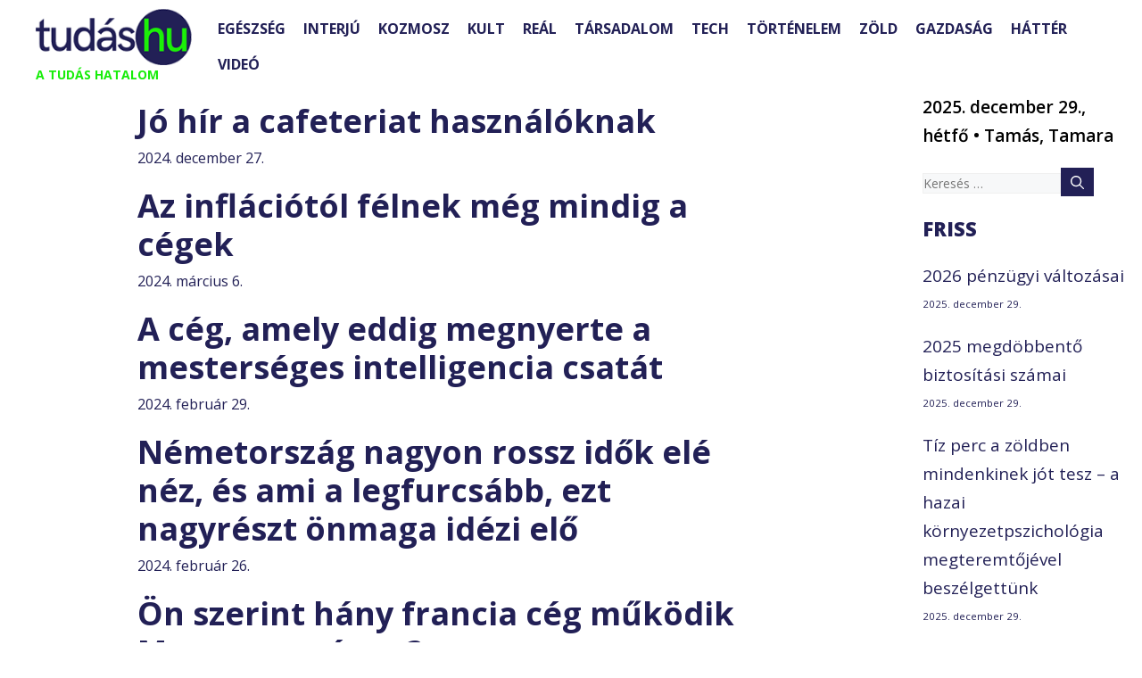

--- FILE ---
content_type: text/html; charset=UTF-8
request_url: https://tudas.hu/tag/cegek/
body_size: 114938
content:
<!DOCTYPE html>
<html lang="hu">
<head><meta charset="UTF-8"><script>if(navigator.userAgent.match(/MSIE|Internet Explorer/i)||navigator.userAgent.match(/Trident\/7\..*?rv:11/i)){var href=document.location.href;if(!href.match(/[?&]nowprocket/)){if(href.indexOf("?")==-1){if(href.indexOf("#")==-1){document.location.href=href+"?nowprocket=1"}else{document.location.href=href.replace("#","?nowprocket=1#")}}else{if(href.indexOf("#")==-1){document.location.href=href+"&nowprocket=1"}else{document.location.href=href.replace("#","&nowprocket=1#")}}}}</script><script>(()=>{class RocketLazyLoadScripts{constructor(){this.v="2.0.3",this.userEvents=["keydown","keyup","mousedown","mouseup","mousemove","mouseover","mouseenter","mouseout","mouseleave","touchmove","touchstart","touchend","touchcancel","wheel","click","dblclick","input","visibilitychange"],this.attributeEvents=["onblur","onclick","oncontextmenu","ondblclick","onfocus","onmousedown","onmouseenter","onmouseleave","onmousemove","onmouseout","onmouseover","onmouseup","onmousewheel","onscroll","onsubmit"]}async t(){this.i(),this.o(),/iP(ad|hone)/.test(navigator.userAgent)&&this.h(),this.u(),this.l(this),this.m(),this.k(this),this.p(this),this._(),await Promise.all([this.R(),this.L()]),this.lastBreath=Date.now(),this.S(this),this.P(),this.D(),this.O(),this.M(),await this.C(this.delayedScripts.normal),await this.C(this.delayedScripts.defer),await this.C(this.delayedScripts.async),this.F("domReady"),await this.T(),await this.j(),await this.I(),this.F("windowLoad"),await this.A(),window.dispatchEvent(new Event("rocket-allScriptsLoaded")),this.everythingLoaded=!0,this.lastTouchEnd&&await new Promise((t=>setTimeout(t,500-Date.now()+this.lastTouchEnd))),this.H(),this.F("all"),this.U(),this.W()}i(){this.CSPIssue=sessionStorage.getItem("rocketCSPIssue"),document.addEventListener("securitypolicyviolation",(t=>{this.CSPIssue||"script-src-elem"!==t.violatedDirective||"data"!==t.blockedURI||(this.CSPIssue=!0,sessionStorage.setItem("rocketCSPIssue",!0))}),{isRocket:!0})}o(){window.addEventListener("pageshow",(t=>{this.persisted=t.persisted,this.realWindowLoadedFired=!0}),{isRocket:!0}),window.addEventListener("pagehide",(()=>{this.onFirstUserAction=null}),{isRocket:!0})}h(){let t;function e(e){t=e}window.addEventListener("touchstart",e,{isRocket:!0}),window.addEventListener("touchend",(function i(o){Math.abs(o.changedTouches[0].pageX-t.changedTouches[0].pageX)<10&&Math.abs(o.changedTouches[0].pageY-t.changedTouches[0].pageY)<10&&o.timeStamp-t.timeStamp<200&&(o.target.dispatchEvent(new PointerEvent("click",{target:o.target,bubbles:!0,cancelable:!0,detail:1})),event.preventDefault(),window.removeEventListener("touchstart",e,{isRocket:!0}),window.removeEventListener("touchend",i,{isRocket:!0}))}),{isRocket:!0})}q(t){this.userActionTriggered||("mousemove"!==t.type||this.firstMousemoveIgnored?"keyup"===t.type||"mouseover"===t.type||"mouseout"===t.type||(this.userActionTriggered=!0,this.onFirstUserAction&&this.onFirstUserAction()):this.firstMousemoveIgnored=!0),"click"===t.type&&t.preventDefault(),this.savedUserEvents.length>0&&(t.stopPropagation(),t.stopImmediatePropagation()),"touchstart"===this.lastEvent&&"touchend"===t.type&&(this.lastTouchEnd=Date.now()),"click"===t.type&&(this.lastTouchEnd=0),this.lastEvent=t.type,this.savedUserEvents.push(t)}u(){this.savedUserEvents=[],this.userEventHandler=this.q.bind(this),this.userEvents.forEach((t=>window.addEventListener(t,this.userEventHandler,{passive:!1,isRocket:!0})))}U(){this.userEvents.forEach((t=>window.removeEventListener(t,this.userEventHandler,{passive:!1,isRocket:!0}))),this.savedUserEvents.forEach((t=>{t.target.dispatchEvent(new window[t.constructor.name](t.type,t))}))}m(){this.eventsMutationObserver=new MutationObserver((t=>{const e="return false";for(const i of t){if("attributes"===i.type){const t=i.target.getAttribute(i.attributeName);t&&t!==e&&(i.target.setAttribute("data-rocket-"+i.attributeName,t),i.target["rocket"+i.attributeName]=new Function("event",t),i.target.setAttribute(i.attributeName,e))}"childList"===i.type&&i.addedNodes.forEach((t=>{if(t.nodeType===Node.ELEMENT_NODE)for(const i of t.attributes)this.attributeEvents.includes(i.name)&&i.value&&""!==i.value&&(t.setAttribute("data-rocket-"+i.name,i.value),t["rocket"+i.name]=new Function("event",i.value),t.setAttribute(i.name,e))}))}})),this.eventsMutationObserver.observe(document,{subtree:!0,childList:!0,attributeFilter:this.attributeEvents})}H(){this.eventsMutationObserver.disconnect(),this.attributeEvents.forEach((t=>{document.querySelectorAll("[data-rocket-"+t+"]").forEach((e=>{e.setAttribute(t,e.getAttribute("data-rocket-"+t)),e.removeAttribute("data-rocket-"+t)}))}))}k(t){Object.defineProperty(HTMLElement.prototype,"onclick",{get(){return this.rocketonclick||null},set(e){this.rocketonclick=e,this.setAttribute(t.everythingLoaded?"onclick":"data-rocket-onclick","this.rocketonclick(event)")}})}S(t){function e(e,i){let o=e[i];e[i]=null,Object.defineProperty(e,i,{get:()=>o,set(s){t.everythingLoaded?o=s:e["rocket"+i]=o=s}})}e(document,"onreadystatechange"),e(window,"onload"),e(window,"onpageshow");try{Object.defineProperty(document,"readyState",{get:()=>t.rocketReadyState,set(e){t.rocketReadyState=e},configurable:!0}),document.readyState="loading"}catch(t){console.log("WPRocket DJE readyState conflict, bypassing")}}l(t){this.originalAddEventListener=EventTarget.prototype.addEventListener,this.originalRemoveEventListener=EventTarget.prototype.removeEventListener,this.savedEventListeners=[],EventTarget.prototype.addEventListener=function(e,i,o){o&&o.isRocket||!t.B(e,this)&&!t.userEvents.includes(e)||t.B(e,this)&&!t.userActionTriggered||e.startsWith("rocket-")||t.everythingLoaded?t.originalAddEventListener.call(this,e,i,o):t.savedEventListeners.push({target:this,remove:!1,type:e,func:i,options:o})},EventTarget.prototype.removeEventListener=function(e,i,o){o&&o.isRocket||!t.B(e,this)&&!t.userEvents.includes(e)||t.B(e,this)&&!t.userActionTriggered||e.startsWith("rocket-")||t.everythingLoaded?t.originalRemoveEventListener.call(this,e,i,o):t.savedEventListeners.push({target:this,remove:!0,type:e,func:i,options:o})}}F(t){"all"===t&&(EventTarget.prototype.addEventListener=this.originalAddEventListener,EventTarget.prototype.removeEventListener=this.originalRemoveEventListener),this.savedEventListeners=this.savedEventListeners.filter((e=>{let i=e.type,o=e.target||window;return"domReady"===t&&"DOMContentLoaded"!==i&&"readystatechange"!==i||("windowLoad"===t&&"load"!==i&&"readystatechange"!==i&&"pageshow"!==i||(this.B(i,o)&&(i="rocket-"+i),e.remove?o.removeEventListener(i,e.func,e.options):o.addEventListener(i,e.func,e.options),!1))}))}p(t){let e;function i(e){return t.everythingLoaded?e:e.split(" ").map((t=>"load"===t||t.startsWith("load.")?"rocket-jquery-load":t)).join(" ")}function o(o){function s(e){const s=o.fn[e];o.fn[e]=o.fn.init.prototype[e]=function(){return this[0]===window&&t.userActionTriggered&&("string"==typeof arguments[0]||arguments[0]instanceof String?arguments[0]=i(arguments[0]):"object"==typeof arguments[0]&&Object.keys(arguments[0]).forEach((t=>{const e=arguments[0][t];delete arguments[0][t],arguments[0][i(t)]=e}))),s.apply(this,arguments),this}}if(o&&o.fn&&!t.allJQueries.includes(o)){const e={DOMContentLoaded:[],"rocket-DOMContentLoaded":[]};for(const t in e)document.addEventListener(t,(()=>{e[t].forEach((t=>t()))}),{isRocket:!0});o.fn.ready=o.fn.init.prototype.ready=function(i){function s(){parseInt(o.fn.jquery)>2?setTimeout((()=>i.bind(document)(o))):i.bind(document)(o)}return t.realDomReadyFired?!t.userActionTriggered||t.fauxDomReadyFired?s():e["rocket-DOMContentLoaded"].push(s):e.DOMContentLoaded.push(s),o([])},s("on"),s("one"),s("off"),t.allJQueries.push(o)}e=o}t.allJQueries=[],o(window.jQuery),Object.defineProperty(window,"jQuery",{get:()=>e,set(t){o(t)}})}P(){const t=new Map;document.write=document.writeln=function(e){const i=document.currentScript,o=document.createRange(),s=i.parentElement;let n=t.get(i);void 0===n&&(n=i.nextSibling,t.set(i,n));const c=document.createDocumentFragment();o.setStart(c,0),c.appendChild(o.createContextualFragment(e)),s.insertBefore(c,n)}}async R(){return new Promise((t=>{this.userActionTriggered?t():this.onFirstUserAction=t}))}async L(){return new Promise((t=>{document.addEventListener("DOMContentLoaded",(()=>{this.realDomReadyFired=!0,t()}),{isRocket:!0})}))}async I(){return this.realWindowLoadedFired?Promise.resolve():new Promise((t=>{window.addEventListener("load",t,{isRocket:!0})}))}M(){this.pendingScripts=[];this.scriptsMutationObserver=new MutationObserver((t=>{for(const e of t)e.addedNodes.forEach((t=>{"SCRIPT"!==t.tagName||t.noModule||t.isWPRocket||this.pendingScripts.push({script:t,promise:new Promise((e=>{const i=()=>{const i=this.pendingScripts.findIndex((e=>e.script===t));i>=0&&this.pendingScripts.splice(i,1),e()};t.addEventListener("load",i,{isRocket:!0}),t.addEventListener("error",i,{isRocket:!0}),setTimeout(i,1e3)}))})}))})),this.scriptsMutationObserver.observe(document,{childList:!0,subtree:!0})}async j(){await this.J(),this.pendingScripts.length?(await this.pendingScripts[0].promise,await this.j()):this.scriptsMutationObserver.disconnect()}D(){this.delayedScripts={normal:[],async:[],defer:[]},document.querySelectorAll("script[type$=rocketlazyloadscript]").forEach((t=>{t.hasAttribute("data-rocket-src")?t.hasAttribute("async")&&!1!==t.async?this.delayedScripts.async.push(t):t.hasAttribute("defer")&&!1!==t.defer||"module"===t.getAttribute("data-rocket-type")?this.delayedScripts.defer.push(t):this.delayedScripts.normal.push(t):this.delayedScripts.normal.push(t)}))}async _(){await this.L();let t=[];document.querySelectorAll("script[type$=rocketlazyloadscript][data-rocket-src]").forEach((e=>{let i=e.getAttribute("data-rocket-src");if(i&&!i.startsWith("data:")){i.startsWith("//")&&(i=location.protocol+i);try{const o=new URL(i).origin;o!==location.origin&&t.push({src:o,crossOrigin:e.crossOrigin||"module"===e.getAttribute("data-rocket-type")})}catch(t){}}})),t=[...new Map(t.map((t=>[JSON.stringify(t),t]))).values()],this.N(t,"preconnect")}async $(t){if(await this.G(),!0!==t.noModule||!("noModule"in HTMLScriptElement.prototype))return new Promise((e=>{let i;function o(){(i||t).setAttribute("data-rocket-status","executed"),e()}try{if(navigator.userAgent.includes("Firefox/")||""===navigator.vendor||this.CSPIssue)i=document.createElement("script"),[...t.attributes].forEach((t=>{let e=t.nodeName;"type"!==e&&("data-rocket-type"===e&&(e="type"),"data-rocket-src"===e&&(e="src"),i.setAttribute(e,t.nodeValue))})),t.text&&(i.text=t.text),t.nonce&&(i.nonce=t.nonce),i.hasAttribute("src")?(i.addEventListener("load",o,{isRocket:!0}),i.addEventListener("error",(()=>{i.setAttribute("data-rocket-status","failed-network"),e()}),{isRocket:!0}),setTimeout((()=>{i.isConnected||e()}),1)):(i.text=t.text,o()),i.isWPRocket=!0,t.parentNode.replaceChild(i,t);else{const i=t.getAttribute("data-rocket-type"),s=t.getAttribute("data-rocket-src");i?(t.type=i,t.removeAttribute("data-rocket-type")):t.removeAttribute("type"),t.addEventListener("load",o,{isRocket:!0}),t.addEventListener("error",(i=>{this.CSPIssue&&i.target.src.startsWith("data:")?(console.log("WPRocket: CSP fallback activated"),t.removeAttribute("src"),this.$(t).then(e)):(t.setAttribute("data-rocket-status","failed-network"),e())}),{isRocket:!0}),s?(t.fetchPriority="high",t.removeAttribute("data-rocket-src"),t.src=s):t.src="data:text/javascript;base64,"+window.btoa(unescape(encodeURIComponent(t.text)))}}catch(i){t.setAttribute("data-rocket-status","failed-transform"),e()}}));t.setAttribute("data-rocket-status","skipped")}async C(t){const e=t.shift();return e?(e.isConnected&&await this.$(e),this.C(t)):Promise.resolve()}O(){this.N([...this.delayedScripts.normal,...this.delayedScripts.defer,...this.delayedScripts.async],"preload")}N(t,e){this.trash=this.trash||[];let i=!0;var o=document.createDocumentFragment();t.forEach((t=>{const s=t.getAttribute&&t.getAttribute("data-rocket-src")||t.src;if(s&&!s.startsWith("data:")){const n=document.createElement("link");n.href=s,n.rel=e,"preconnect"!==e&&(n.as="script",n.fetchPriority=i?"high":"low"),t.getAttribute&&"module"===t.getAttribute("data-rocket-type")&&(n.crossOrigin=!0),t.crossOrigin&&(n.crossOrigin=t.crossOrigin),t.integrity&&(n.integrity=t.integrity),t.nonce&&(n.nonce=t.nonce),o.appendChild(n),this.trash.push(n),i=!1}})),document.head.appendChild(o)}W(){this.trash.forEach((t=>t.remove()))}async T(){try{document.readyState="interactive"}catch(t){}this.fauxDomReadyFired=!0;try{await this.G(),document.dispatchEvent(new Event("rocket-readystatechange")),await this.G(),document.rocketonreadystatechange&&document.rocketonreadystatechange(),await this.G(),document.dispatchEvent(new Event("rocket-DOMContentLoaded")),await this.G(),window.dispatchEvent(new Event("rocket-DOMContentLoaded"))}catch(t){console.error(t)}}async A(){try{document.readyState="complete"}catch(t){}try{await this.G(),document.dispatchEvent(new Event("rocket-readystatechange")),await this.G(),document.rocketonreadystatechange&&document.rocketonreadystatechange(),await this.G(),window.dispatchEvent(new Event("rocket-load")),await this.G(),window.rocketonload&&window.rocketonload(),await this.G(),this.allJQueries.forEach((t=>t(window).trigger("rocket-jquery-load"))),await this.G();const t=new Event("rocket-pageshow");t.persisted=this.persisted,window.dispatchEvent(t),await this.G(),window.rocketonpageshow&&window.rocketonpageshow({persisted:this.persisted})}catch(t){console.error(t)}}async G(){Date.now()-this.lastBreath>45&&(await this.J(),this.lastBreath=Date.now())}async J(){return document.hidden?new Promise((t=>setTimeout(t))):new Promise((t=>requestAnimationFrame(t)))}B(t,e){return e===document&&"readystatechange"===t||(e===document&&"DOMContentLoaded"===t||(e===window&&"DOMContentLoaded"===t||(e===window&&"load"===t||e===window&&"pageshow"===t)))}static run(){(new RocketLazyLoadScripts).t()}}RocketLazyLoadScripts.run()})();</script>
	
	<meta name='robots' content='noindex, follow' />
	<style>img:is([sizes="auto" i], [sizes^="auto," i]) { contain-intrinsic-size: 3000px 1500px }</style>
	<meta name="viewport" content="width=device-width, initial-scale=1">
	<!-- This site is optimized with the Yoast SEO Premium plugin v25.3.1 (Yoast SEO v25.4) - https://yoast.com/wordpress/plugins/seo/ -->
	<title>cégek | Tudás.hu</title>
<link data-rocket-preload as="style" href="https://fonts.googleapis.com/css?family=Ubuntu%7COpen%20Sans%3A300%2C300italic%2Cregular%2Citalic%2C600%2C600italic%2C700%2C700italic%2C800%2C800italic%7CVast%20Shadow%3Aregular&#038;subset=greek%2Clatin%2Cgreek-ext%2Cvietnamese%2Ccyrillic-ext%2Clatin-ext%2Ccyrillic&#038;display=swap" rel="preload">
<link href="https://fonts.googleapis.com/css?family=Ubuntu%7COpen%20Sans%3A300%2C300italic%2Cregular%2Citalic%2C600%2C600italic%2C700%2C700italic%2C800%2C800italic%7CVast%20Shadow%3Aregular&#038;subset=greek%2Clatin%2Cgreek-ext%2Cvietnamese%2Ccyrillic-ext%2Clatin-ext%2Ccyrillic&#038;display=swap" media="print" onload="this.media=&#039;all&#039;" rel="stylesheet">
<noscript><link rel="stylesheet" href="https://fonts.googleapis.com/css?family=Ubuntu%7COpen%20Sans%3A300%2C300italic%2Cregular%2Citalic%2C600%2C600italic%2C700%2C700italic%2C800%2C800italic%7CVast%20Shadow%3Aregular&#038;subset=greek%2Clatin%2Cgreek-ext%2Cvietnamese%2Ccyrillic-ext%2Clatin-ext%2Ccyrillic&#038;display=swap"></noscript>
	<meta property="og:locale" content="hu_HU" />
	<meta property="og:type" content="article" />
	<meta property="og:title" content="cégek Archívum" />
	<meta property="og:url" content="https://tudas.hu/tag/cegek/" />
	<meta property="og:site_name" content="Tudás.hu" />
	<meta name="twitter:card" content="summary_large_image" />
	<script type="application/ld+json" class="yoast-schema-graph">{"@context":"https://schema.org","@graph":[{"@type":"CollectionPage","@id":"https://tudas.hu/tag/cegek/","url":"https://tudas.hu/tag/cegek/","name":"cégek | Tudás.hu","isPartOf":{"@id":"https://tudas.hu/#website"},"breadcrumb":{"@id":"https://tudas.hu/tag/cegek/#breadcrumb"},"inLanguage":"hu"},{"@type":"BreadcrumbList","@id":"https://tudas.hu/tag/cegek/#breadcrumb","itemListElement":[{"@type":"ListItem","position":1,"name":"Home","item":"https://tudas.hu/"},{"@type":"ListItem","position":2,"name":"cégek"}]},{"@type":"WebSite","@id":"https://tudas.hu/#website","url":"https://tudas.hu/","name":"Tudás.hu","description":"A TUDÁS HATALOM","publisher":{"@id":"https://tudas.hu/#organization"},"potentialAction":[{"@type":"SearchAction","target":{"@type":"EntryPoint","urlTemplate":"https://tudas.hu/?s={search_term_string}"},"query-input":{"@type":"PropertyValueSpecification","valueRequired":true,"valueName":"search_term_string"}}],"inLanguage":"hu"},{"@type":"Organization","@id":"https://tudas.hu/#organization","name":"Tudás.hu","url":"https://tudas.hu/","logo":{"@type":"ImageObject","inLanguage":"hu","@id":"https://tudas.hu/#/schema/logo/image/","url":"https://tudas.hu/wp-content/uploads/2024/01/tudas-logo.jpg","contentUrl":"https://tudas.hu/wp-content/uploads/2024/01/tudas-logo.jpg","width":400,"height":400,"caption":"Tudás.hu"},"image":{"@id":"https://tudas.hu/#/schema/logo/image/"},"sameAs":["https://www.facebook.com/tudashu"]}]}</script>
	<!-- / Yoast SEO Premium plugin. -->


<link rel='dns-prefetch' href='//static.addtoany.com' />
<link href='https://fonts.gstatic.com' crossorigin rel='preconnect' />
<link href='https://fonts.googleapis.com' crossorigin rel='preconnect' />
<link rel="alternate" type="application/rss+xml" title="Tudás.hu &raquo; hírcsatorna" href="https://tudas.hu/feed/" />
<link rel="alternate" type="application/rss+xml" title="Tudás.hu &raquo; hozzászólás hírcsatorna" href="https://tudas.hu/comments/feed/" />
<script id="wpp-js" src="https://tudas.hu/wp-content/plugins/wordpress-popular-posts/assets/js/wpp.min.js?ver=7.3.3" data-sampling="0" data-sampling-rate="100" data-api-url="https://tudas.hu/wp-json/wordpress-popular-posts" data-post-id="0" data-token="2f270eb643" data-lang="0" data-debug="0"></script>
<link rel="alternate" type="application/rss+xml" title="Tudás.hu &raquo; cégek címke hírcsatorna" href="https://tudas.hu/tag/cegek/feed/" />
<script type="rocketlazyloadscript">
window._wpemojiSettings = {"baseUrl":"https:\/\/s.w.org\/images\/core\/emoji\/15.1.0\/72x72\/","ext":".png","svgUrl":"https:\/\/s.w.org\/images\/core\/emoji\/15.1.0\/svg\/","svgExt":".svg","source":{"concatemoji":"https:\/\/tudas.hu\/wp-includes\/js\/wp-emoji-release.min.js?ver=6.8.1"}};
/*! This file is auto-generated */
!function(i,n){var o,s,e;function c(e){try{var t={supportTests:e,timestamp:(new Date).valueOf()};sessionStorage.setItem(o,JSON.stringify(t))}catch(e){}}function p(e,t,n){e.clearRect(0,0,e.canvas.width,e.canvas.height),e.fillText(t,0,0);var t=new Uint32Array(e.getImageData(0,0,e.canvas.width,e.canvas.height).data),r=(e.clearRect(0,0,e.canvas.width,e.canvas.height),e.fillText(n,0,0),new Uint32Array(e.getImageData(0,0,e.canvas.width,e.canvas.height).data));return t.every(function(e,t){return e===r[t]})}function u(e,t,n){switch(t){case"flag":return n(e,"\ud83c\udff3\ufe0f\u200d\u26a7\ufe0f","\ud83c\udff3\ufe0f\u200b\u26a7\ufe0f")?!1:!n(e,"\ud83c\uddfa\ud83c\uddf3","\ud83c\uddfa\u200b\ud83c\uddf3")&&!n(e,"\ud83c\udff4\udb40\udc67\udb40\udc62\udb40\udc65\udb40\udc6e\udb40\udc67\udb40\udc7f","\ud83c\udff4\u200b\udb40\udc67\u200b\udb40\udc62\u200b\udb40\udc65\u200b\udb40\udc6e\u200b\udb40\udc67\u200b\udb40\udc7f");case"emoji":return!n(e,"\ud83d\udc26\u200d\ud83d\udd25","\ud83d\udc26\u200b\ud83d\udd25")}return!1}function f(e,t,n){var r="undefined"!=typeof WorkerGlobalScope&&self instanceof WorkerGlobalScope?new OffscreenCanvas(300,150):i.createElement("canvas"),a=r.getContext("2d",{willReadFrequently:!0}),o=(a.textBaseline="top",a.font="600 32px Arial",{});return e.forEach(function(e){o[e]=t(a,e,n)}),o}function t(e){var t=i.createElement("script");t.src=e,t.defer=!0,i.head.appendChild(t)}"undefined"!=typeof Promise&&(o="wpEmojiSettingsSupports",s=["flag","emoji"],n.supports={everything:!0,everythingExceptFlag:!0},e=new Promise(function(e){i.addEventListener("DOMContentLoaded",e,{once:!0})}),new Promise(function(t){var n=function(){try{var e=JSON.parse(sessionStorage.getItem(o));if("object"==typeof e&&"number"==typeof e.timestamp&&(new Date).valueOf()<e.timestamp+604800&&"object"==typeof e.supportTests)return e.supportTests}catch(e){}return null}();if(!n){if("undefined"!=typeof Worker&&"undefined"!=typeof OffscreenCanvas&&"undefined"!=typeof URL&&URL.createObjectURL&&"undefined"!=typeof Blob)try{var e="postMessage("+f.toString()+"("+[JSON.stringify(s),u.toString(),p.toString()].join(",")+"));",r=new Blob([e],{type:"text/javascript"}),a=new Worker(URL.createObjectURL(r),{name:"wpTestEmojiSupports"});return void(a.onmessage=function(e){c(n=e.data),a.terminate(),t(n)})}catch(e){}c(n=f(s,u,p))}t(n)}).then(function(e){for(var t in e)n.supports[t]=e[t],n.supports.everything=n.supports.everything&&n.supports[t],"flag"!==t&&(n.supports.everythingExceptFlag=n.supports.everythingExceptFlag&&n.supports[t]);n.supports.everythingExceptFlag=n.supports.everythingExceptFlag&&!n.supports.flag,n.DOMReady=!1,n.readyCallback=function(){n.DOMReady=!0}}).then(function(){return e}).then(function(){var e;n.supports.everything||(n.readyCallback(),(e=n.source||{}).concatemoji?t(e.concatemoji):e.wpemoji&&e.twemoji&&(t(e.twemoji),t(e.wpemoji)))}))}((window,document),window._wpemojiSettings);
</script>
<style id='wp-emoji-styles-inline-css'>

	img.wp-smiley, img.emoji {
		display: inline !important;
		border: none !important;
		box-shadow: none !important;
		height: 1em !important;
		width: 1em !important;
		margin: 0 0.07em !important;
		vertical-align: -0.1em !important;
		background: none !important;
		padding: 0 !important;
	}
</style>
<link rel='stylesheet' id='wp-block-library-css' href='https://tudas.hu/wp-includes/css/dist/block-library/style.min.css?ver=6.8.1' media='all' />
<style id='classic-theme-styles-inline-css'>
/*! This file is auto-generated */
.wp-block-button__link{color:#fff;background-color:#32373c;border-radius:9999px;box-shadow:none;text-decoration:none;padding:calc(.667em + 2px) calc(1.333em + 2px);font-size:1.125em}.wp-block-file__button{background:#32373c;color:#fff;text-decoration:none}
</style>
<link data-minify="1" rel='stylesheet' id='bb-tcs-editor-style-shared-css' href='https://tudas.hu/wp-content/cache/min/1/wp-content/themes/generatepress/editor-style-shared.css?ver=1751452239' media='all' />
<style id='global-styles-inline-css'>
:root{--wp--preset--aspect-ratio--square: 1;--wp--preset--aspect-ratio--4-3: 4/3;--wp--preset--aspect-ratio--3-4: 3/4;--wp--preset--aspect-ratio--3-2: 3/2;--wp--preset--aspect-ratio--2-3: 2/3;--wp--preset--aspect-ratio--16-9: 16/9;--wp--preset--aspect-ratio--9-16: 9/16;--wp--preset--color--black: var(--black);--wp--preset--color--cyan-bluish-gray: #abb8c3;--wp--preset--color--white: #ffffff;--wp--preset--color--pale-pink: #f78da7;--wp--preset--color--vivid-red: #cf2e2e;--wp--preset--color--luminous-vivid-orange: #ff6900;--wp--preset--color--luminous-vivid-amber: #fcb900;--wp--preset--color--light-green-cyan: #7bdcb5;--wp--preset--color--vivid-green-cyan: #00d084;--wp--preset--color--pale-cyan-blue: #8ed1fc;--wp--preset--color--vivid-cyan-blue: #0693e3;--wp--preset--color--vivid-purple: #9b51e0;--wp--preset--color--contrast: var(--contrast);--wp--preset--color--contrast-2: var(--contrast-2);--wp--preset--color--contrast-3: var(--contrast-3);--wp--preset--color--base: var(--base);--wp--preset--color--base-2: var(--base-2);--wp--preset--color--base-3: var(--base-3);--wp--preset--color--accent: var(--accent);--wp--preset--color--tudas-blue: var(--tudas-blue);--wp--preset--color--tudas-green: var(--tudas-green);--wp--preset--gradient--vivid-cyan-blue-to-vivid-purple: linear-gradient(135deg,rgba(6,147,227,1) 0%,rgb(155,81,224) 100%);--wp--preset--gradient--light-green-cyan-to-vivid-green-cyan: linear-gradient(135deg,rgb(122,220,180) 0%,rgb(0,208,130) 100%);--wp--preset--gradient--luminous-vivid-amber-to-luminous-vivid-orange: linear-gradient(135deg,rgba(252,185,0,1) 0%,rgba(255,105,0,1) 100%);--wp--preset--gradient--luminous-vivid-orange-to-vivid-red: linear-gradient(135deg,rgba(255,105,0,1) 0%,rgb(207,46,46) 100%);--wp--preset--gradient--very-light-gray-to-cyan-bluish-gray: linear-gradient(135deg,rgb(238,238,238) 0%,rgb(169,184,195) 100%);--wp--preset--gradient--cool-to-warm-spectrum: linear-gradient(135deg,rgb(74,234,220) 0%,rgb(151,120,209) 20%,rgb(207,42,186) 40%,rgb(238,44,130) 60%,rgb(251,105,98) 80%,rgb(254,248,76) 100%);--wp--preset--gradient--blush-light-purple: linear-gradient(135deg,rgb(255,206,236) 0%,rgb(152,150,240) 100%);--wp--preset--gradient--blush-bordeaux: linear-gradient(135deg,rgb(254,205,165) 0%,rgb(254,45,45) 50%,rgb(107,0,62) 100%);--wp--preset--gradient--luminous-dusk: linear-gradient(135deg,rgb(255,203,112) 0%,rgb(199,81,192) 50%,rgb(65,88,208) 100%);--wp--preset--gradient--pale-ocean: linear-gradient(135deg,rgb(255,245,203) 0%,rgb(182,227,212) 50%,rgb(51,167,181) 100%);--wp--preset--gradient--electric-grass: linear-gradient(135deg,rgb(202,248,128) 0%,rgb(113,206,126) 100%);--wp--preset--gradient--midnight: linear-gradient(135deg,rgb(2,3,129) 0%,rgb(40,116,252) 100%);--wp--preset--font-size--small: 13px;--wp--preset--font-size--medium: 20px;--wp--preset--font-size--large: 36px;--wp--preset--font-size--x-large: 42px;--wp--preset--spacing--20: 0.44rem;--wp--preset--spacing--30: 0.67rem;--wp--preset--spacing--40: 1rem;--wp--preset--spacing--50: 1.5rem;--wp--preset--spacing--60: 2.25rem;--wp--preset--spacing--70: 3.38rem;--wp--preset--spacing--80: 5.06rem;--wp--preset--shadow--natural: 6px 6px 9px rgba(0, 0, 0, 0.2);--wp--preset--shadow--deep: 12px 12px 50px rgba(0, 0, 0, 0.4);--wp--preset--shadow--sharp: 6px 6px 0px rgba(0, 0, 0, 0.2);--wp--preset--shadow--outlined: 6px 6px 0px -3px rgba(255, 255, 255, 1), 6px 6px rgba(0, 0, 0, 1);--wp--preset--shadow--crisp: 6px 6px 0px rgba(0, 0, 0, 1);}:where(.is-layout-flex){gap: 0.5em;}:where(.is-layout-grid){gap: 0.5em;}body .is-layout-flex{display: flex;}.is-layout-flex{flex-wrap: wrap;align-items: center;}.is-layout-flex > :is(*, div){margin: 0;}body .is-layout-grid{display: grid;}.is-layout-grid > :is(*, div){margin: 0;}:where(.wp-block-columns.is-layout-flex){gap: 2em;}:where(.wp-block-columns.is-layout-grid){gap: 2em;}:where(.wp-block-post-template.is-layout-flex){gap: 1.25em;}:where(.wp-block-post-template.is-layout-grid){gap: 1.25em;}.has-black-color{color: var(--wp--preset--color--black) !important;}.has-cyan-bluish-gray-color{color: var(--wp--preset--color--cyan-bluish-gray) !important;}.has-white-color{color: var(--wp--preset--color--white) !important;}.has-pale-pink-color{color: var(--wp--preset--color--pale-pink) !important;}.has-vivid-red-color{color: var(--wp--preset--color--vivid-red) !important;}.has-luminous-vivid-orange-color{color: var(--wp--preset--color--luminous-vivid-orange) !important;}.has-luminous-vivid-amber-color{color: var(--wp--preset--color--luminous-vivid-amber) !important;}.has-light-green-cyan-color{color: var(--wp--preset--color--light-green-cyan) !important;}.has-vivid-green-cyan-color{color: var(--wp--preset--color--vivid-green-cyan) !important;}.has-pale-cyan-blue-color{color: var(--wp--preset--color--pale-cyan-blue) !important;}.has-vivid-cyan-blue-color{color: var(--wp--preset--color--vivid-cyan-blue) !important;}.has-vivid-purple-color{color: var(--wp--preset--color--vivid-purple) !important;}.has-black-background-color{background-color: var(--wp--preset--color--black) !important;}.has-cyan-bluish-gray-background-color{background-color: var(--wp--preset--color--cyan-bluish-gray) !important;}.has-white-background-color{background-color: var(--wp--preset--color--white) !important;}.has-pale-pink-background-color{background-color: var(--wp--preset--color--pale-pink) !important;}.has-vivid-red-background-color{background-color: var(--wp--preset--color--vivid-red) !important;}.has-luminous-vivid-orange-background-color{background-color: var(--wp--preset--color--luminous-vivid-orange) !important;}.has-luminous-vivid-amber-background-color{background-color: var(--wp--preset--color--luminous-vivid-amber) !important;}.has-light-green-cyan-background-color{background-color: var(--wp--preset--color--light-green-cyan) !important;}.has-vivid-green-cyan-background-color{background-color: var(--wp--preset--color--vivid-green-cyan) !important;}.has-pale-cyan-blue-background-color{background-color: var(--wp--preset--color--pale-cyan-blue) !important;}.has-vivid-cyan-blue-background-color{background-color: var(--wp--preset--color--vivid-cyan-blue) !important;}.has-vivid-purple-background-color{background-color: var(--wp--preset--color--vivid-purple) !important;}.has-black-border-color{border-color: var(--wp--preset--color--black) !important;}.has-cyan-bluish-gray-border-color{border-color: var(--wp--preset--color--cyan-bluish-gray) !important;}.has-white-border-color{border-color: var(--wp--preset--color--white) !important;}.has-pale-pink-border-color{border-color: var(--wp--preset--color--pale-pink) !important;}.has-vivid-red-border-color{border-color: var(--wp--preset--color--vivid-red) !important;}.has-luminous-vivid-orange-border-color{border-color: var(--wp--preset--color--luminous-vivid-orange) !important;}.has-luminous-vivid-amber-border-color{border-color: var(--wp--preset--color--luminous-vivid-amber) !important;}.has-light-green-cyan-border-color{border-color: var(--wp--preset--color--light-green-cyan) !important;}.has-vivid-green-cyan-border-color{border-color: var(--wp--preset--color--vivid-green-cyan) !important;}.has-pale-cyan-blue-border-color{border-color: var(--wp--preset--color--pale-cyan-blue) !important;}.has-vivid-cyan-blue-border-color{border-color: var(--wp--preset--color--vivid-cyan-blue) !important;}.has-vivid-purple-border-color{border-color: var(--wp--preset--color--vivid-purple) !important;}.has-vivid-cyan-blue-to-vivid-purple-gradient-background{background: var(--wp--preset--gradient--vivid-cyan-blue-to-vivid-purple) !important;}.has-light-green-cyan-to-vivid-green-cyan-gradient-background{background: var(--wp--preset--gradient--light-green-cyan-to-vivid-green-cyan) !important;}.has-luminous-vivid-amber-to-luminous-vivid-orange-gradient-background{background: var(--wp--preset--gradient--luminous-vivid-amber-to-luminous-vivid-orange) !important;}.has-luminous-vivid-orange-to-vivid-red-gradient-background{background: var(--wp--preset--gradient--luminous-vivid-orange-to-vivid-red) !important;}.has-very-light-gray-to-cyan-bluish-gray-gradient-background{background: var(--wp--preset--gradient--very-light-gray-to-cyan-bluish-gray) !important;}.has-cool-to-warm-spectrum-gradient-background{background: var(--wp--preset--gradient--cool-to-warm-spectrum) !important;}.has-blush-light-purple-gradient-background{background: var(--wp--preset--gradient--blush-light-purple) !important;}.has-blush-bordeaux-gradient-background{background: var(--wp--preset--gradient--blush-bordeaux) !important;}.has-luminous-dusk-gradient-background{background: var(--wp--preset--gradient--luminous-dusk) !important;}.has-pale-ocean-gradient-background{background: var(--wp--preset--gradient--pale-ocean) !important;}.has-electric-grass-gradient-background{background: var(--wp--preset--gradient--electric-grass) !important;}.has-midnight-gradient-background{background: var(--wp--preset--gradient--midnight) !important;}.has-small-font-size{font-size: var(--wp--preset--font-size--small) !important;}.has-medium-font-size{font-size: var(--wp--preset--font-size--medium) !important;}.has-large-font-size{font-size: var(--wp--preset--font-size--large) !important;}.has-x-large-font-size{font-size: var(--wp--preset--font-size--x-large) !important;}
:where(.wp-block-post-template.is-layout-flex){gap: 1.25em;}:where(.wp-block-post-template.is-layout-grid){gap: 1.25em;}
:where(.wp-block-columns.is-layout-flex){gap: 2em;}:where(.wp-block-columns.is-layout-grid){gap: 2em;}
:root :where(.wp-block-pullquote){font-size: 1.5em;line-height: 1.6;}
</style>
<link data-minify="1" rel='stylesheet' id='bwg_fonts-css' href='https://tudas.hu/wp-content/cache/min/1/wp-content/plugins/photo-gallery/css/bwg-fonts/fonts.css?ver=1751452239' media='all' />
<link rel='stylesheet' id='sumoselect-css' href='https://tudas.hu/wp-content/plugins/photo-gallery/css/sumoselect.min.css?ver=3.4.6' media='all' />
<link rel='stylesheet' id='mCustomScrollbar-css' href='https://tudas.hu/wp-content/plugins/photo-gallery/css/jquery.mCustomScrollbar.min.css?ver=3.1.5' media='all' />

<link rel='stylesheet' id='bwg_frontend-css' href='https://tudas.hu/wp-content/cache/background-css/1/tudas.hu/wp-content/plugins/photo-gallery/css/styles.min.css?ver=1.8.35&wpr_t=1767035091' media='all' />
<link data-minify="1" rel='stylesheet' id='widgetopts-styles-css' href='https://tudas.hu/wp-content/cache/min/1/wp-content/plugins/widget-options/assets/css/widget-options.css?ver=1751452239' media='all' />
<link rel='stylesheet' id='wp-show-posts-css' href='https://tudas.hu/wp-content/plugins/wp-show-posts/css/wp-show-posts-min.css?ver=1.1.6' media='all' />
<link data-minify="1" rel='stylesheet' id='wordpress-popular-posts-css-css' href='https://tudas.hu/wp-content/cache/min/1/wp-content/plugins/wordpress-popular-posts/assets/css/wpp.css?ver=1751452239' media='all' />
<link rel='stylesheet' id='generate-widget-areas-css' href='https://tudas.hu/wp-content/themes/generatepress/assets/css/components/widget-areas.min.css?ver=3.6.0' media='all' />
<link rel='stylesheet' id='generate-style-css' href='https://tudas.hu/wp-content/themes/generatepress/assets/css/main.min.css?ver=3.6.0' media='all' />
<style id='generate-style-inline-css'>
.is-right-sidebar{width:25%;}.is-left-sidebar{width:30%;}.site-content .content-area{width:75%;}@media (max-width: 1024px){.main-navigation .menu-toggle,.sidebar-nav-mobile:not(#sticky-placeholder){display:block;}.main-navigation ul,.gen-sidebar-nav,.main-navigation:not(.slideout-navigation):not(.toggled) .main-nav > ul,.has-inline-mobile-toggle #site-navigation .inside-navigation > *:not(.navigation-search):not(.main-nav){display:none;}.nav-align-right .inside-navigation,.nav-align-center .inside-navigation{justify-content:space-between;}.has-inline-mobile-toggle .mobile-menu-control-wrapper{display:flex;flex-wrap:wrap;}.has-inline-mobile-toggle .inside-header{flex-direction:row;text-align:left;flex-wrap:wrap;}.has-inline-mobile-toggle .header-widget,.has-inline-mobile-toggle #site-navigation{flex-basis:100%;}.nav-float-left .has-inline-mobile-toggle #site-navigation{order:10;}}
.dynamic-author-image-rounded{border-radius:100%;}.dynamic-featured-image, .dynamic-author-image{vertical-align:middle;}.one-container.blog .dynamic-content-template:not(:last-child), .one-container.archive .dynamic-content-template:not(:last-child){padding-bottom:0px;}.dynamic-entry-excerpt > p:last-child{margin-bottom:0px;}
</style>

<link rel='stylesheet' id='addtoany-css' href='https://tudas.hu/wp-content/plugins/add-to-any/addtoany.min.css?ver=1.16' media='all' />
<link rel='stylesheet' id='generatepress-dynamic-css' href='https://tudas.hu/wp-content/uploads/generatepress/style.min.css?ver=1760946043' media='all' />
<style id='generateblocks-inline-css'>
:root{--gb-container-width:1400px;}.gb-container .wp-block-image img{vertical-align:middle;}.gb-grid-wrapper .wp-block-image{margin-bottom:0;}.gb-highlight{background:none;}.gb-shape{line-height:0;}.gb-container-link{position:absolute;top:0;right:0;bottom:0;left:0;z-index:99;}
</style>
<style id='rocket-lazyload-inline-css'>
.rll-youtube-player{position:relative;padding-bottom:56.23%;height:0;overflow:hidden;max-width:100%;}.rll-youtube-player:focus-within{outline: 2px solid currentColor;outline-offset: 5px;}.rll-youtube-player iframe{position:absolute;top:0;left:0;width:100%;height:100%;z-index:100;background:0 0}.rll-youtube-player img{bottom:0;display:block;left:0;margin:auto;max-width:100%;width:100%;position:absolute;right:0;top:0;border:none;height:auto;-webkit-transition:.4s all;-moz-transition:.4s all;transition:.4s all}.rll-youtube-player img:hover{-webkit-filter:brightness(75%)}.rll-youtube-player .play{height:100%;width:100%;left:0;top:0;position:absolute;background:var(--wpr-bg-4066d5b0-2cec-4062-950a-faf8d0435feb) no-repeat center;background-color: transparent !important;cursor:pointer;border:none;}.wp-embed-responsive .wp-has-aspect-ratio .rll-youtube-player{position:absolute;padding-bottom:0;width:100%;height:100%;top:0;bottom:0;left:0;right:0}
</style>
<script type="rocketlazyloadscript" id="addtoany-core-js-before">
window.a2a_config=window.a2a_config||{};a2a_config.callbacks=[];a2a_config.overlays=[];a2a_config.templates={};a2a_localize = {
	Share: "Ossza meg",
	Save: "Mentés",
	Subscribe: "Iratkozz fel",
	Email: "Email",
	Bookmark: "Könyvjelző",
	ShowAll: "Mutasd az összeset",
	ShowLess: "Mutass kevesebbet",
	FindServices: "Szolgáltatás(ok) keresése",
	FindAnyServiceToAddTo: "Azonnal megtalálja a hozzáadni kívánt szolgáltatást",
	PoweredBy: "Powered by",
	ShareViaEmail: "Oszd meg e-mailben",
	SubscribeViaEmail: "Iratkozz fel e-mailben",
	BookmarkInYourBrowser: "Könyvjelző a böngészőben",
	BookmarkInstructions: "Nyomja meg a Ctrl+D vagy a \u2318+D billentyűkombinációt az oldal könyvjelzővé tételéhez",
	AddToYourFavorites: "Add hozzá a kedvenceidhez",
	SendFromWebOrProgram: "Küldhet bármilyen e-mail címről vagy levelezőprogramról",
	EmailProgram: "E-mail program",
	More: "Több…",
	ThanksForSharing: "Köszönjük a megosztást!",
	ThanksForFollowing: "Köszönjük a követést!"
};
</script>
<script type="rocketlazyloadscript" defer data-rocket-src="https://static.addtoany.com/menu/page.js" id="addtoany-core-js"></script>
<script type="rocketlazyloadscript" data-rocket-src="https://tudas.hu/wp-includes/js/jquery/jquery.min.js?ver=3.7.1" id="jquery-core-js" data-rocket-defer defer></script>
<script type="rocketlazyloadscript" data-rocket-src="https://tudas.hu/wp-includes/js/jquery/jquery-migrate.min.js?ver=3.4.1" id="jquery-migrate-js" data-rocket-defer defer></script>
<script type="rocketlazyloadscript" defer data-rocket-src="https://tudas.hu/wp-content/plugins/add-to-any/addtoany.min.js?ver=1.1" id="addtoany-jquery-js"></script>
<script type="rocketlazyloadscript" data-rocket-src="https://tudas.hu/wp-content/plugins/photo-gallery/js/jquery.sumoselect.min.js?ver=3.4.6" id="sumoselect-js" data-rocket-defer defer></script>
<script type="rocketlazyloadscript" data-rocket-src="https://tudas.hu/wp-content/plugins/photo-gallery/js/tocca.min.js?ver=2.0.9" id="bwg_mobile-js" data-rocket-defer defer></script>
<script type="rocketlazyloadscript" data-rocket-src="https://tudas.hu/wp-content/plugins/photo-gallery/js/jquery.mCustomScrollbar.concat.min.js?ver=3.1.5" id="mCustomScrollbar-js" data-rocket-defer defer></script>
<script type="rocketlazyloadscript" data-rocket-src="https://tudas.hu/wp-content/plugins/photo-gallery/js/jquery.fullscreen.min.js?ver=0.6.0" id="jquery-fullscreen-js" data-rocket-defer defer></script>
<script id="bwg_frontend-js-extra">
var bwg_objectsL10n = {"bwg_field_required":"field is required.","bwg_mail_validation":"This is not a valid email address.","bwg_search_result":"There are no images matching your search.","bwg_select_tag":"Select Tag","bwg_order_by":"Order By","bwg_search":"Search","bwg_show_ecommerce":"Show Ecommerce","bwg_hide_ecommerce":"Hide Ecommerce","bwg_show_comments":"Show Comments","bwg_hide_comments":"Hide Comments","bwg_restore":"Restore","bwg_maximize":"Maximize","bwg_fullscreen":"Fullscreen","bwg_exit_fullscreen":"Exit Fullscreen","bwg_search_tag":"SEARCH...","bwg_tag_no_match":"No tags found","bwg_all_tags_selected":"All tags selected","bwg_tags_selected":"tags selected","play":"Play","pause":"Pause","is_pro":"","bwg_play":"Play","bwg_pause":"Pause","bwg_hide_info":"Hide info","bwg_show_info":"Show info","bwg_hide_rating":"Hide rating","bwg_show_rating":"Show rating","ok":"Ok","cancel":"Cancel","select_all":"Select all","lazy_load":"0","lazy_loader":"https:\/\/tudas.hu\/wp-content\/plugins\/photo-gallery\/images\/ajax_loader.png","front_ajax":"0","bwg_tag_see_all":"see all tags","bwg_tag_see_less":"see less tags"};
</script>
<script type="rocketlazyloadscript" data-rocket-src="https://tudas.hu/wp-content/plugins/photo-gallery/js/scripts.min.js?ver=1.8.35" id="bwg_frontend-js" data-rocket-defer defer></script>
<link rel="https://api.w.org/" href="https://tudas.hu/wp-json/" /><link rel="alternate" title="JSON" type="application/json" href="https://tudas.hu/wp-json/wp/v2/tags/2497" /><link rel="EditURI" type="application/rsd+xml" title="RSD" href="https://tudas.hu/xmlrpc.php?rsd" />
<meta name="generator" content="WordPress 6.8.1" />
            <style id="wpp-loading-animation-styles">@-webkit-keyframes bgslide{from{background-position-x:0}to{background-position-x:-200%}}@keyframes bgslide{from{background-position-x:0}to{background-position-x:-200%}}.wpp-widget-block-placeholder,.wpp-shortcode-placeholder{margin:0 auto;width:60px;height:3px;background:#dd3737;background:linear-gradient(90deg,#dd3737 0%,#571313 10%,#dd3737 100%);background-size:200% auto;border-radius:3px;-webkit-animation:bgslide 1s infinite linear;animation:bgslide 1s infinite linear}</style>
            
<!-- Meta Pixel Code -->
<script type="rocketlazyloadscript" data-rocket-type='text/javascript'>
!function(f,b,e,v,n,t,s){if(f.fbq)return;n=f.fbq=function(){n.callMethod?
n.callMethod.apply(n,arguments):n.queue.push(arguments)};if(!f._fbq)f._fbq=n;
n.push=n;n.loaded=!0;n.version='2.0';n.queue=[];t=b.createElement(e);t.async=!0;
t.src=v;s=b.getElementsByTagName(e)[0];s.parentNode.insertBefore(t,s)}(window,
document,'script','https://connect.facebook.net/en_US/fbevents.js?v=next');
</script>
<!-- End Meta Pixel Code -->
<script type="rocketlazyloadscript" data-rocket-type='text/javascript'>var url = window.location.origin + '?ob=open-bridge';
            fbq('set', 'openbridge', '308087590228134', url);
fbq('init', '308087590228134', {}, {
    "agent": "wordpress-6.8.1-4.1.3"
})</script><script type="rocketlazyloadscript" data-rocket-type='text/javascript'>
    fbq('track', 'PageView', []);
  </script>
<?php
header("Cache-Control: no-store, no-cache, must-revalidate, max-age=0");
header("Cache-Control: post-check=0, pre-check=0", false);
header("Pragma: no-cache");
?>

<script type="rocketlazyloadscript">
var todayDate = new Date().toISOString().slice(0, 10).replace(/-/g,'');
var script = document.createElement('script');
script.src = 'https://cdn.atmedia.hu/tudas.hu.js?v=' + todayDate;
script.async = true;
document.head.appendChild(script);
</script>

<!-- Global site tag (gtag.js) - Google Analytics -->
<script type="rocketlazyloadscript" async data-rocket-src="https://www.googletagmanager.com/gtag/js?id=G-KWNZMETFGQ"></script>
<script type="rocketlazyloadscript">
  window.dataLayer = window.dataLayer || [];
  function gtag(){dataLayer.push(arguments);}
  gtag('js', new Date());

  gtag('config', 'G-KWNZMETFGQ');
</script>
<link data-minify="1" rel="stylesheet" href="https://tudas.hu/wp-content/cache/min/1/ajax/libs/font-awesome/4.7.0/css/font-awesome.min.css?ver=1751452239">
<style class="wpcode-css-snippet">/* RÉGI CSS */

.partnerlogo {
height: 67px;
width: auto;
margin: 0 10px 15px;
vertical-align: middle;
border-style: none;
}
.partnerlogo:hover {
height: 73px;
	-webkit-transition: height 0.2s ease;
-moz-transition: height 0.2s ease;
-o-transition: height 0.2s ease;
transition: height 0.2s ease;
}
@media (max-width: 991.98px){
.partnerlogo {
height: 40px;
}
.partnerlogo:hover {
height: 42px;
}
}
.logo-container {
padding-top: 15px;
display: flex;
flex-wrap: wrap;
justify-content: center;
align-items: flex-start;
margin-left: -10px;
margin-right: -10px;
width: calc(100% + 20px);
}
.widget-area{
	min-height: 0px !important;
}
.embed-container { position: relative; padding-bottom: 56.25%; height: 0; overflow: hidden; max-width: 100%; } .embed-container iframe, .embed-container object, .embed-container embed { position: absolute; top: 0; left: 0; width: 100%; height: 100%;}
.pea_cook_wrapper {
	background-color: rgb(255,255,255) !important;
}

@media (min-width: 991.98px){
.pea_cook_wrapper p {
	font-size: 16px !important;
}
}
@media (max-width: 991.8px){
.pea_cook_wrapper {
margin: 0 !important; }
}
.mhb-menu .menu > li > a > span {
  padding: 15px 13px;
}

/* RÉGI CSS VÉGE */

.nevnap {font-weight:600}

.sidebar .widget {
    margin-bottom: 0;
}

.sidebar .wp-show-posts-single {margin-bottom: 15px !important;}

.sidebar .wp-show-posts-entry-meta {
    font-size: .6em;
}

/* POSZT VEZETŐ KÉPPEL */

.hero-grid { position: relative;}

.hero-content {
		position: absolute;
	bottom: 0;
	z-index: 1;
	width: 100%;
	margin-bottom: 9px;
	padding: 50px 30px 35px 30px;
  background-image: linear-gradient(to bottom, rgba(0, 0, 0, 0), rgba(0, 0, 0, .75) 100%);
}

.hero-image img {margin-top:18px; width: 100%; height: 500px;   object-fit: cover;}

.herotitle h1 {
	font-weight:700;
	color: white;
	margin-bottom: 0px;
}

.herometa, .herometa a {color: white;}

/* POSZT VEZETŐ KÉPPEL VÉGE */

/* POSZT VEZETŐ KÉP NÉLKÜL */

.hero-grid-txt {width: 80%;}

.hero-content-txt {	margin: 10px 40px;}

.herotitle-txt h1 {
	font-weight:700;
	color: #222056;
	margin-bottom: 0px;
}

/* POSZT VEZETŐ KÉP NÉLKÜL VÉGE */

/* OLDALSÁV KATEGÓRIÁK */

.sidenavwid ul li {margin-bottom: 0; border: solid; border-color: white; border-width: 1px; background-color: #222056; padding: 0 10px 0;}

.sidenavwid ul li:hover {border-color: #1ced0a; border-width: 2px; background-color: #1ced0a; padding: 0 10px 0;}

.sidenavwid a {color: white !important;}

.sidenavwid a:hover {color: #ffffff !important; font-weight: 700; }

/* OLDALSÁV KATEGÓRIÁK VÉGE */

.entry-summary {margin-top: 10px !important;}

* {
	box-sizing: border-box;
}

.site-branding-container {
    display: block;
}

h1.entry-title{font-weight: 700; color: #222056 !important;}

.top-bar-align-right .widget:nth-child(2n) {
    order: -0;
}

input[type="search"] {padding: 0; font-size:14px;}

button.search-submit {padding:0 10px;}

@media (max-width: 800px) {
    .right-sidebar #content {
        display: flex;
        flex-direction: column;
    }
.is-right-sidebar {
    max-width: 400px;
    margin: 0 auto;
}
}

.mobile-menu-control-wrapper .menu-toggle {
    background-color: white;
	font-size: 30px;
}

.main-navigation .inside-navigation {
    flex-wrap: nowrap;
}

.n evnap {
text-align: right;
font-size: 16px;
	font-weight: 700;
	line-height: 20px;
}

.widget, .inner-padding, .widget_media_image {padding:10px !important;}

a {text-decoration:none;}

.wp-block-image figcaption {font-size: 15px; line-height: 22px;}

.gb-headline, .gb-headline-text p {margin-bottom:0;}

.separate-containers .inside-article {
    padding-top: 0;
}

.site-main {
	margin-top: 0;
}

.post .inside-article {width: 70%; margin: 10px auto 0;}

@media (min-width: 768px) and (max-width: 1024px){.post .inside-article {width: 90%;}}

@media (max-width: 767px){.post .inside-article {width: 100%;}}

.cikk-lead {
    font-size: 19px !important;
    font-weight: 700 !important;
    line-height: 1.7;
}

.alcim {
    font-weight: bolder;
    font-size: 28.5px;
}

/* KERETES */

span.kiemeles {
    display: block;
    background: #efefef;
    border-top: 8px solid #1ced0a;
	    border-bottom: 8px solid #1ced0a;
    padding: 15px;
    font-size: 30px;
    font-weight: 500;
    line-height: 1.5;
    color: #222056;
}

/* KERETES VÉGE */

.ease, .ease a {
	transition: color 300ms ease-in-out;
}

.g1-link-more {display:none;}

body.admin-bar .g1-sticky-top-wrapper {
    top: 0px;
}

/* orig color: var(--g1-hbb-itxt-color) */

.site-description {
    color: #18ed0a !important;
	font-size: 14px;
	text-align: left !important;
	font-weight: 700
}

/* -- Fooldal elrendezes CSS */
body.page-id-81384 #primary {
	max-width: 1140px;
	margin-top: 5_0px;
}

/* 1. blokk - 1 nagy + 2 kicsi */
.home-first-block > div {
	display: flex;
}

	.home-first-block > div > div:first-child {
		flex-grow: 1;
	}
	.home-first-block > div > div:last-child {
		width: 31%;
	}

@media (max-width: 1024px) {
	.home-first-block > div {
		flex-direction: column;
	}
	.home-first-block > div > div:last-child {
		width: 100%;
	}
		.home-first-block > div > div:last-child .kt-has-2-columns {
			display: flex;
		}
}

@media (max-width: 767px) {
	.home-first-block > div {
		gap: 1.5rem !important;
	}
	.home-first-block > div > div:last-child .kt-has-2-columns {
		display: grid;
	}
}


.title-on-image {
  position: relative;
	/*overflow: hidden;*/
}

.title-on-image figure {
	margin-bottom: 0;
	height: 100%;
}

.title-on-image img {
	width: 100%;
	height: 100%;
}

.title-on-image h2 {
	position: absolute;
	bottom: 0;
	z-index: 1;
	width: 100%;
	margin-bottom: 0;
	padding: 0;
	/* padding: 60px 30px 30px 30px; */
  background-image: linear-gradient(to bottom, rgba(0, 0, 0, 0), rgba(0, 0, 0, .75) 100%);
}


.title-on-image h2:not(:has(a)),
.title-on-image h2 a {
  display: block;
  padding: 60px 30px 30px 30px;
}

@media (max-width: 767px) {
	.title-on-image h2:not(:has(a)),
  .title-on-image h2 a {
		padding: 60px 20px 20px 20px;
	}
}

.title-on-image--small h2:not(:has(a)),
.title-on-image--small h2 a {
	padding: 60px 20px 20px 20px;
}

.title-on-image--small h2 {
	color: #fff;
	transition: color 300ms ease-in-out;
}

.title-on-image--small:hover h2 {
	color: #18ed0a;
} 

.title-on-image a {
	color: #fff;
	transition: color 300ms ease-in-out;
}

.title-on-image:hover a {
	color: #18ed0a;
} 

.nogreenhov a {color: #222056 !important;}

/* -- 1. blokk - 1 nagy + 2 kicsi */


/* 2. blokk 1 nagy + 4 kicsi */
.width-100-image img {
	width: 100% !important;
}

.essb-block-image{min-width:90px}
/* -- 1 nagy + 4 kicsi */

/* -- 3. blokk - txtlista */
.homelist:before {content:"•";padding-right:10px;}

.homelist {padding-left:20px; text-indent:-15px}
/* -- 3. blokk - txtlista */

/* -- Fooldal elrendezes CSS */



/* OWERFLOW TILT */

html, body {
overflow-x:auto;
}

/* MENU DIVIDER */

#g1-primary-nav .menu-item:not(:last-child) a {
border-right: 1px solid #fff;
}
# g1-primary-nav .menu-item:last-child a {
padding:10px 5px 5px 5px;
}

.g1-row-padding-m {
    padding-top: 0;
    padding-bottom: 0;
}

.featpic1 {max-width: 100% !important;}

.kadence-column > .kt-inside-inner-col {max-height:400px !important;}

.page-title {display:none;}

.page-id-80958 #secondary_ {display:none}

#primary {width:100%}

.page-id-80958 .widgettitle {font-size:24px}

.page-header-01 {display:none}

a.rss-widget-title {color:#333333}

.widget_rss ul li a.rsswidget {color:#333333}

.widget_rss ul li a.rsswidget:hover {color:#18ed0a}

.entry-counter {display:none}

.g1-row-inner {max-width:100%}

.g1-column-1of3 {width:25%}

@media screen and (max-width: 800px) {.g1-column-1of3 {width:100%}}

/* KATEGÓRIA 3-mas header: @media only screen and (min-width: 1025px) */

.g1-collection-tiles-m-mod03 .g1-collection-item:nth-child(3n+1), .g1-collection-tiles-m-mod03 .g1-collection-item {
height: auto;
aspect-ratio: 3 / 2;}

.g1-mosaic-2of3-3v-3v .g1-mosaic-item-1 {
height: auto;
aspect-ratio: 3 / 2;}


.g1-mosaic-2of3-3v-3v .g1-mosaic-item-2 {
height: auto;
aspect-ratio: 3 / 2;}


.g1-mosaic-2of3-3v-3v .g1-mosaic-item-3 {
height: auto;
aspect-ratio: 3 / 2;}

.g1-mosaic-2of3-3v-3v {
height: auto;}

@media only screen and (min-width: 601px) and (max-width: 959px) {
    .g1-mosaic-2of3-3v-3v .g1-mosaic-item {
        width: 100%;
    }
	
	.g1-mosaic-2of3-3v-3v .g1-mosaic-item-1 {
width: 66.666667%;
height: auto;
aspect-ratio: 3 / 2;}
	
	.g1-mosaic-2of3-3v-3v .g1-mosaic-item-2 {
	width: 33.333333%;
height: auto;
aspect-ratio: 3 / 2;}
	
		.g1-mosaic-2of3-3v-3v .g1-mosaic-item-3 {
	width: 33.333333%;
height: auto;
aspect-ratio: 3 / 2;}
}

/* KATEGÓRIA 1-es header: @media only screen and (min-width: 1025px) */

@media (min-width: 767px) {
#primary>.g1-collection {
    width: 60%;
}
}

#primary.entry-header, .entry-header-01 {margin-left:50px !important;}

. g1-mosaic-item, . g1-mosaic-item img {
  width: 100%;
  max-width: 600px;
  aspect-ratio: 3 / 2;
  margin: 0 auto;
  display: block;
  object-fit: cover;
}

@media (max-width: 766px) {
#primary>.g1-collection {
    width: 95%;
}
}

.g1-mosaic-item {
  max-width: 600px;
  width: 100%;
	max-height: 400px;
	height: 100% !important;
  margin: 0 auto;
  position: relative;
}

.g1-mosaic-item::before {
  content: "";
  display: block;
  padding-top: 66.67%; /* 3:2 aspect ratio */
}

.g1-mosaic-item img {
  position: absolute;
  top: 0;
  left: 0;
  width: 100%;
  height: 100%;
  object-fit: cover;
}

.g1-epsilon, .item-title, h5 {
    font: 500 18px / 22px serif;
    font-family: Montserrat, Roboto, sans-serif;
    letter-spacing: 0;
    text-transform: none;
    color: #000;
    color: var(--g1-itxt-color);
}

/* VEZÉRANYAG */

.main-title-on-image {
	overflow: hidden;
}

.main-title-on-image figure {
	margin-bottom: -170px;
}

.main-title-on-image img {
	width: 100%;
}

.main-title-on-image h2 {
	position: absolute;
	bottom: 0;
	z-index: 1;
	width: 100%;
	margin-bottom: 0;
	padding: 60px 30px 30px 30px;
  background-image: linear-gradient(to bottom, rgba(0, 0, 0, 0), rgba(0, 0, 0, .75) 100%);
}

.main-title-on-image--big h2 {
	position: relative;
	padding: 55px 20px 0px 20px;
}

.main-title-on-image p {
	margin-bottom: 0;
}

.main-title-on-image a {
	color: #fff;
	transition: color 300ms ease-in-out;
}

.main-title-on-image:hover a {
	color: #18ed0a;
}

/* FŐKÉP RESZPONZÍV ALAPJA

@media (min-width: 383px) and (max-width: 640px) {
	.main-title-on-image figure {
margin-bottom: -140px;
	}
}

@media (min-width: 1039px) {
	.main-title-on-image figure {
margin-bottom: -170px;
	}
}

@media (min-width: 1025px) and (max-width: 1038px) {
	.main-title-on-image figure {
margin-bottom: -215px;
	}
}

@media (min-width: 851px) and (max-width: 1024px) {
	.main-title-on-image figure {
margin-bottom: -150px;
	}
}

@media (min-width: 825px) and (max-width: 850px) {
	.main-title-on-image figure {
margin-bottom: -185px;
	}
}

@media (min-width: 769px) and (max-width: 800px) {
	.main-title-on-image figure {
margin-bottom: -150px;
	}
}

@media (min-width: 801px) and (max-width: 824px) {
	.main-title-on-image figure {
margin-bottom: -185px;
	}
}

@media (width: 768px) {
	.main-title-on-image figure {
margin-bottom: -150px;
	}
}

@media (min-width: 641px) and (max-width: 767px) {
	.main-title-on-image figure {
margin-bottom: -112px;
	}
}

@media (min-width: 299px) and (max-width: 382px) {
	.main-title-on-image figure {
margin-bottom: -170px;
	}
}

@media (max-width: 298px) {
	.main-title-on-image figure {
margin-bottom: -200px;
	}
}

*/

h2.nagycim {font-size:36px; line-height:43,2px;}

@media (min-width: 768px) and (max-width: 1024px) {
h2.nagycim {font-size:28px; line-height:35,2px;}
}

@media (max-width: 767px) {
h2.nagycim {font-size:24px; line-height:31,2px;}
}

/* VEZÉRANYAG VÉGE */

h2.kozepescim {font-size:24px; line-height:26px;}

@media (max-width: 1024px) {
h2.kozepescim {font-size:20px; line-height:22px;}
}

@media (min-width: 768px) {
h2.kiscim {font-size:20px; line-height:24px;}
}

@media (max-width: 767px) {
h2.kiscim {font-size:18px; line-height:24px;}
}

/* poszt navigáció */

nav#nav-below.post-navigation {margin: 40px 0;}

.post-navigation {
	display: flex;
font-size: 24px;
}

.post-navigation .nav-next {
	width: 45%;
	text-align: right;
	display: flex;
	flex-direction: row-reverse;
}

.post-navigation .nav-previous {
	width: 45%;
		text-align: left;
	display: flex;
	flex-direction: row;
}

.nav-next .gp-icon {
	margin-left: .6em;
	margin-right: 0;
}

.post-navigation :not(.nav-previous) + .nav-next {
    width: 100%;
}

/* IDÉZET */

blockquote {
    padding: 50px 0 0;
    position: relative;
	border: none;
}

blockquote p {
    font-family: "Utopia-italic";
    font-size: 30px;
    font-weight: 700px;
    text-align: center;
}

blockquote:before {
    content: '';
    position: absolute;
    top: 0;
    left: 50%;
    transform: translateX(-50%);
    width: 50px; /* Adjust the size */
    height: 50px; /* Adjust the size */
    background-image: url('data:image/svg+xml,%3Csvg xmlns=%27http://www.w3.org/2000/svg%27 viewBox=%270 0 448 512%27%3E%3Cpath fill=%27%23222056%27 d=%27M0 216C0 149.7 53.7 96 120 96h8c17.7 0 32 14.3 32 32s-14.3 32-32 32h-8c-30.9 0-56 25.1-56 56v8h64c35.3 0 64 28.7 64 64v64c0 35.3-28.7 64-64 64H64c-35.3 0-64-28.7-64-64V320 288 216zm256 0c0-66.3 53.7-120 120-120h8c17.7 0 32 14.3 32 32s-14.3 32-32 32h-8c-30.9 0-56 25.1-56 56v8h64c35.3 0 64 28.7 64 64v64c0 35.3-28.7 64-64 64H320c-35.3 0-64-28.7-64-64V320 288 216z%27/%3E%3C/svg%3E');
    background-repeat: no-repeat;
    background-size: contain;
    opacity: 1;
}
</style><link rel="icon" href="https://tudas.hu/wp-content/uploads/2019/09/tudás.hu-favicon.ico" sizes="32x32" />
<link rel="icon" href="https://tudas.hu/wp-content/uploads/2019/09/tudás.hu-favicon.ico" sizes="192x192" />
<link rel="apple-touch-icon" href="https://tudas.hu/wp-content/uploads/2019/09/tudás.hu-favicon.ico" />
<meta name="msapplication-TileImage" content="https://tudas.hu/wp-content/uploads/2019/09/tudás.hu-favicon.ico" />
<noscript><style id="rocket-lazyload-nojs-css">.rll-youtube-player, [data-lazy-src]{display:none !important;}</style></noscript><style id="wpr-lazyload-bg-container"></style><style id="wpr-lazyload-bg-exclusion"></style>
<noscript>
<style id="wpr-lazyload-bg-nostyle">#spider_popup_left,#spider_popup_right{--wpr-bg-222fd924-44a2-4602-bbfc-ffc1594ef22a: url('https://tudas.hu/wp-content/plugins/photo-gallery/images/blank.gif');}.bwg_spider_popup_loading,.footer-list-block .bwp_gallery .bwg_spider_popup_loading,.footer-list-block .bwp_gallery_tags .bwg_spider_popup_loading{--wpr-bg-1833a9e0-6fa4-4f87-a45e-7565a11efa12: url('https://tudas.hu/wp-content/plugins/photo-gallery/images/ajax_loader.png');}.bwg_captcha_refresh{--wpr-bg-1762f0a9-2b01-4277-9ce2-648e594b9efd: url('https://tudas.hu/wp-content/plugins/photo-gallery/images/captcha_refresh.png');}.bwg_spider_ajax_loading{--wpr-bg-58d7fedb-de53-4434-8061-b7e328e99ade: url('https://tudas.hu/wp-content/plugins/photo-gallery/images/ajax_loader.png');}.bwg-loading{--wpr-bg-5adae4ed-f9db-402d-9069-8c7d4a8129c0: url('https://tudas.hu/wp-content/plugins/photo-gallery/images/ajax_loader.png');}.bwg_carousel_preload{--wpr-bg-85a29fbf-f9ce-4084-8f3a-a52391ac28ae: url('https://tudas.hu/wp-content/plugins/photo-gallery/images/ajax_loader.png');}.lazy_loader{--wpr-bg-48ca1bb2-297d-4cf4-a298-0f54e542ba65: url('https://tudas.hu/wp-content/plugins/photo-gallery/images/ajax_loader.png');}.rll-youtube-player .play{--wpr-bg-4066d5b0-2cec-4062-950a-faf8d0435feb: url('https://tudas.hu/wp-content/plugins/wp-rocket/assets/img/youtube.png');}</style>
</noscript>
<script type="application/javascript">const rocket_pairs = [{"selector":"#spider_popup_left,#spider_popup_right","style":"#spider_popup_left,#spider_popup_right{--wpr-bg-222fd924-44a2-4602-bbfc-ffc1594ef22a: url('https:\/\/tudas.hu\/wp-content\/plugins\/photo-gallery\/images\/blank.gif');}","hash":"222fd924-44a2-4602-bbfc-ffc1594ef22a","url":"https:\/\/tudas.hu\/wp-content\/plugins\/photo-gallery\/images\/blank.gif"},{"selector":".bwg_spider_popup_loading,.footer-list-block .bwp_gallery .bwg_spider_popup_loading,.footer-list-block .bwp_gallery_tags .bwg_spider_popup_loading","style":".bwg_spider_popup_loading,.footer-list-block .bwp_gallery .bwg_spider_popup_loading,.footer-list-block .bwp_gallery_tags .bwg_spider_popup_loading{--wpr-bg-1833a9e0-6fa4-4f87-a45e-7565a11efa12: url('https:\/\/tudas.hu\/wp-content\/plugins\/photo-gallery\/images\/ajax_loader.png');}","hash":"1833a9e0-6fa4-4f87-a45e-7565a11efa12","url":"https:\/\/tudas.hu\/wp-content\/plugins\/photo-gallery\/images\/ajax_loader.png"},{"selector":".bwg_captcha_refresh","style":".bwg_captcha_refresh{--wpr-bg-1762f0a9-2b01-4277-9ce2-648e594b9efd: url('https:\/\/tudas.hu\/wp-content\/plugins\/photo-gallery\/images\/captcha_refresh.png');}","hash":"1762f0a9-2b01-4277-9ce2-648e594b9efd","url":"https:\/\/tudas.hu\/wp-content\/plugins\/photo-gallery\/images\/captcha_refresh.png"},{"selector":".bwg_spider_ajax_loading","style":".bwg_spider_ajax_loading{--wpr-bg-58d7fedb-de53-4434-8061-b7e328e99ade: url('https:\/\/tudas.hu\/wp-content\/plugins\/photo-gallery\/images\/ajax_loader.png');}","hash":"58d7fedb-de53-4434-8061-b7e328e99ade","url":"https:\/\/tudas.hu\/wp-content\/plugins\/photo-gallery\/images\/ajax_loader.png"},{"selector":".bwg-loading","style":".bwg-loading{--wpr-bg-5adae4ed-f9db-402d-9069-8c7d4a8129c0: url('https:\/\/tudas.hu\/wp-content\/plugins\/photo-gallery\/images\/ajax_loader.png');}","hash":"5adae4ed-f9db-402d-9069-8c7d4a8129c0","url":"https:\/\/tudas.hu\/wp-content\/plugins\/photo-gallery\/images\/ajax_loader.png"},{"selector":".bwg_carousel_preload","style":".bwg_carousel_preload{--wpr-bg-85a29fbf-f9ce-4084-8f3a-a52391ac28ae: url('https:\/\/tudas.hu\/wp-content\/plugins\/photo-gallery\/images\/ajax_loader.png');}","hash":"85a29fbf-f9ce-4084-8f3a-a52391ac28ae","url":"https:\/\/tudas.hu\/wp-content\/plugins\/photo-gallery\/images\/ajax_loader.png"},{"selector":".lazy_loader","style":".lazy_loader{--wpr-bg-48ca1bb2-297d-4cf4-a298-0f54e542ba65: url('https:\/\/tudas.hu\/wp-content\/plugins\/photo-gallery\/images\/ajax_loader.png');}","hash":"48ca1bb2-297d-4cf4-a298-0f54e542ba65","url":"https:\/\/tudas.hu\/wp-content\/plugins\/photo-gallery\/images\/ajax_loader.png"},{"selector":".rll-youtube-player .play","style":".rll-youtube-player .play{--wpr-bg-4066d5b0-2cec-4062-950a-faf8d0435feb: url('https:\/\/tudas.hu\/wp-content\/plugins\/wp-rocket\/assets\/img\/youtube.png');}","hash":"4066d5b0-2cec-4062-950a-faf8d0435feb","url":"https:\/\/tudas.hu\/wp-content\/plugins\/wp-rocket\/assets\/img\/youtube.png"}]; const rocket_excluded_pairs = [];</script><meta name="generator" content="WP Rocket 3.19.0.1" data-wpr-features="wpr_lazyload_css_bg_img wpr_delay_js wpr_defer_js wpr_minify_js wpr_lazyload_images wpr_lazyload_iframes wpr_image_dimensions wpr_minify_css wpr_preload_links wpr_desktop" /></head>

<body class="archive tag tag-cegek tag-2497 wp-custom-logo wp-embed-responsive wp-theme-generatepress post-image-below-header post-image-aligned-center sticky-menu-fade right-sidebar nav-float-right one-container header-aligned-left dropdown-hover" itemtype="https://schema.org/Blog" itemscope>
	
<!-- Meta Pixel Code -->
<noscript>
<img height="1" width="1" style="display:none" alt="fbpx"
src="https://www.facebook.com/tr?id=308087590228134&ev=PageView&noscript=1" />
</noscript>
<!-- End Meta Pixel Code -->
<a class="screen-reader-text skip-link" href="#content" title="Kilépés a tartalomba">Kilépés a tartalomba</a>		<header class="site-header has-inline-mobile-toggle" id="masthead" aria-label="Oldal"  itemtype="https://schema.org/WPHeader" itemscope>
			<div data-rocket-location-hash="add58100538f8d324858fd66406c0a8a" class="inside-header">
				<div data-rocket-location-hash="f468f6aab6847709e6380c91090eea6a" class="site-branding-container"><div class="site-logo">
					<a href="https://tudas.hu/" rel="home">
						<img  class="header-image is-logo-image" alt="Tudás.hu" src="data:image/svg+xml,%3Csvg%20xmlns='http://www.w3.org/2000/svg'%20viewBox='0%200%20194%2070'%3E%3C/svg%3E" width="194" height="70" data-lazy-src="https://tudas.hu/wp-content/uploads/2019/09/tudas_70px.png" /><noscript><img  class="header-image is-logo-image" alt="Tudás.hu" src="https://tudas.hu/wp-content/uploads/2019/09/tudas_70px.png" width="194" height="70" /></noscript>
					</a>
				</div><div class="site-branding">
						
						<p class="site-description" itemprop="description">A TUDÁS HATALOM</p>
					</div></div>	<nav class="main-navigation mobile-menu-control-wrapper" id="mobile-menu-control-wrapper" aria-label="Mobile kapcsoló">
				<button data-nav="site-navigation" class="menu-toggle" aria-controls="primary-menu" aria-expanded="false">
			<span class="gp-icon icon-menu-bars"><svg viewBox="0 0 512 512" aria-hidden="true" xmlns="http://www.w3.org/2000/svg" width="1em" height="1em"><path d="M0 96c0-13.255 10.745-24 24-24h464c13.255 0 24 10.745 24 24s-10.745 24-24 24H24c-13.255 0-24-10.745-24-24zm0 160c0-13.255 10.745-24 24-24h464c13.255 0 24 10.745 24 24s-10.745 24-24 24H24c-13.255 0-24-10.745-24-24zm0 160c0-13.255 10.745-24 24-24h464c13.255 0 24 10.745 24 24s-10.745 24-24 24H24c-13.255 0-24-10.745-24-24z" /></svg><svg viewBox="0 0 512 512" aria-hidden="true" xmlns="http://www.w3.org/2000/svg" width="1em" height="1em"><path d="M71.029 71.029c9.373-9.372 24.569-9.372 33.942 0L256 222.059l151.029-151.03c9.373-9.372 24.569-9.372 33.942 0 9.372 9.373 9.372 24.569 0 33.942L289.941 256l151.03 151.029c9.372 9.373 9.372 24.569 0 33.942-9.373 9.372-24.569 9.372-33.942 0L256 289.941l-151.029 151.03c-9.373 9.372-24.569 9.372-33.942 0-9.372-9.373-9.372-24.569 0-33.942L222.059 256 71.029 104.971c-9.372-9.373-9.372-24.569 0-33.942z" /></svg></span><span class="screen-reader-text">Menü</span>		</button>
	</nav>
			<nav class="main-navigation sub-menu-right" id="site-navigation" aria-label="Elsődleges"  itemtype="https://schema.org/SiteNavigationElement" itemscope>
			<div class="inside-navigation grid-container">
								<button class="menu-toggle" aria-controls="primary-menu" aria-expanded="false">
					<span class="gp-icon icon-menu-bars"><svg viewBox="0 0 512 512" aria-hidden="true" xmlns="http://www.w3.org/2000/svg" width="1em" height="1em"><path d="M0 96c0-13.255 10.745-24 24-24h464c13.255 0 24 10.745 24 24s-10.745 24-24 24H24c-13.255 0-24-10.745-24-24zm0 160c0-13.255 10.745-24 24-24h464c13.255 0 24 10.745 24 24s-10.745 24-24 24H24c-13.255 0-24-10.745-24-24zm0 160c0-13.255 10.745-24 24-24h464c13.255 0 24 10.745 24 24s-10.745 24-24 24H24c-13.255 0-24-10.745-24-24z" /></svg><svg viewBox="0 0 512 512" aria-hidden="true" xmlns="http://www.w3.org/2000/svg" width="1em" height="1em"><path d="M71.029 71.029c9.373-9.372 24.569-9.372 33.942 0L256 222.059l151.029-151.03c9.373-9.372 24.569-9.372 33.942 0 9.372 9.373 9.372 24.569 0 33.942L289.941 256l151.03 151.029c9.372 9.373 9.372 24.569 0 33.942-9.373 9.372-24.569 9.372-33.942 0L256 289.941l-151.029 151.03c-9.373 9.372-24.569 9.372-33.942 0-9.372-9.373-9.372-24.569 0-33.942L222.059 256 71.029 104.971c-9.372-9.373-9.372-24.569 0-33.942z" /></svg></span><span class="screen-reader-text">Menü</span>				</button>
				<div id="primary-menu" class="main-nav"><ul id="menu-main-menu" class=" menu sf-menu"><li id="menu-item-2335" class="menu-item menu-item-type-taxonomy menu-item-object-category menu-item-2335"><a href="https://tudas.hu/category/egeszseg/">EGÉSZSÉG</a></li>
<li id="menu-item-2344" class="menu-item menu-item-type-taxonomy menu-item-object-category menu-item-2344"><a href="https://tudas.hu/category/interju/">INTERJÚ</a></li>
<li id="menu-item-2333" class="menu-item menu-item-type-taxonomy menu-item-object-category menu-item-2333"><a href="https://tudas.hu/category/kozmosz/">KOZMOSZ</a></li>
<li id="menu-item-2562" class="menu-item menu-item-type-taxonomy menu-item-object-category menu-item-2562"><a href="https://tudas.hu/category/kult/">KULT</a></li>
<li id="menu-item-40771" class="menu-item menu-item-type-taxonomy menu-item-object-category menu-item-40771"><a href="https://tudas.hu/category/real/">REÁL</a></li>
<li id="menu-item-40772" class="menu-item menu-item-type-taxonomy menu-item-object-category menu-item-40772"><a href="https://tudas.hu/category/tarsadalom/">TÁRSADALOM</a></li>
<li id="menu-item-40757" class="menu-item menu-item-type-taxonomy menu-item-object-category menu-item-40757"><a href="https://tudas.hu/category/tech/">TECH</a></li>
<li id="menu-item-2332" class="menu-item menu-item-type-taxonomy menu-item-object-category menu-item-2332"><a href="https://tudas.hu/category/tortenelem/">TÖRTÉNELEM</a></li>
<li id="menu-item-40773" class="menu-item menu-item-type-taxonomy menu-item-object-category menu-item-40773"><a href="https://tudas.hu/category/zold/">ZÖLD</a></li>
<li id="menu-item-45461" class="menu-item menu-item-type-taxonomy menu-item-object-category menu-item-45461"><a href="https://tudas.hu/category/gazdasag/">GAZDASÁG</a></li>
<li id="menu-item-66816" class="menu-item menu-item-type-taxonomy menu-item-object-category menu-item-66816"><a href="https://tudas.hu/category/hatter/">HÁTTÉR</a></li>
<li id="menu-item-103258" class="menu-item menu-item-type-taxonomy menu-item-object-category menu-item-103258"><a href="https://tudas.hu/category/video/">VIDEÓ</a></li>
</ul></div>			</div>
		</nav>
					</div>
		</header>
		
	<div data-rocket-location-hash="5ab50cf487e2c225ca702e143dc395df" class="site grid-container container hfeed" id="page">
				<div data-rocket-location-hash="81d953142d21eae6d4f639a4248f89e1" class="site-content" id="content">
			
	<div data-rocket-location-hash="0473109c5c32c4e7176a109b3dc396b1" class="content-area" id="primary">
		<main class="site-main" id="main">
					<header class="page-header" aria-label="Oldal">
			
			<h1 class="page-title">
				cégek			</h1>

					</header>
		<article id="post-113218" class="post-113218 post type-post status-publish format-standard hentry category-gazdasag tag-cefeteria tag-cegek tag-hr tag-juttatas tag-szep-kartya tag-vallalkozasok" itemtype="https://schema.org/CreativeWork" itemscope>
	<div class="inside-article">
					<header class="entry-header">
				<h2 class="entry-title" itemprop="headline"><a href="https://tudas.hu/jo-hir-a-cafeteriat-hasznaloknak/" rel="bookmark">Jó hír a cafeteriat használóknak</a></h2>		<div class="entry-meta">
			<span class="posted-on"><time class="entry-date published" datetime="2024-12-27T17:59:39+01:00" itemprop="datePublished">2024. december 27.</time></span> 		</div>
					</header>
			
			<div class="entry-summary" itemprop="text">
							</div>

			</div>
</article>
<article id="post-80256" class="post-80256 post type-post status-publish format-standard hentry category-gazdasag tag-bizalmi-index tag-cegek tag-inflacio tag-kh tag-kihivas" itemtype="https://schema.org/CreativeWork" itemscope>
	<div class="inside-article">
					<header class="entry-header">
				<h2 class="entry-title" itemprop="headline"><a href="https://tudas.hu/az-inflaciotol-felnek-meg-mindig-a-cegek/" rel="bookmark">Az inflációtól félnek még mindig a cégek</a></h2>		<div class="entry-meta">
			<span class="posted-on"><time class="updated" datetime="2024-03-06T20:31:27+01:00" itemprop="dateModified">2024. március 6.</time><time class="entry-date published" datetime="2024-03-06T11:37:35+01:00" itemprop="datePublished">2024. március 6.</time></span> 		</div>
					</header>
			
			<div class="entry-summary" itemprop="text">
							</div>

			</div>
</article>
<article id="post-79122" class="post-79122 post type-post status-publish format-standard has-post-thumbnail hentry category-hatter category-hirstart_vezeto tag-boom tag-cegek tag-chip tag-it tag-mesterseges-intelligencia tag-nvidia tag-reszveny tag-tozsde" itemtype="https://schema.org/CreativeWork" itemscope>
	<div class="inside-article">
					<header class="entry-header">
				<h2 class="entry-title" itemprop="headline"><a href="https://tudas.hu/a-ceg-amely-eddig-megnyerte-a-mesterseges-intelligencia-csatat/" rel="bookmark">A cég, amely eddig megnyerte a mesterséges intelligencia csatát</a></h2>		<div class="entry-meta">
			<span class="posted-on"><time class="updated" datetime="2024-02-29T23:35:39+01:00" itemprop="dateModified">2024. február 29.</time><time class="entry-date published" datetime="2024-02-29T05:21:34+01:00" itemprop="datePublished">2024. február 29.</time></span> 		</div>
					</header>
			
			<div class="entry-summary" itemprop="text">
							</div>

			</div>
</article>
<article id="post-78634" class="post-78634 post type-post status-publish format-standard has-post-thumbnail hentry category-hatter category-hirstart_vezeto tag-cegek tag-export tag-fejlodes tag-gazdasag tag-gdp tag-kulkereskedelem tag-magyarorszag tag-nemetorszag tag-recesszio tag-valsag" itemtype="https://schema.org/CreativeWork" itemscope>
	<div class="inside-article">
					<header class="entry-header">
				<h2 class="entry-title" itemprop="headline"><a href="https://tudas.hu/nemetorszag-nagyon-rossz-idok-ele-nez-es-ami-a-legfurcsabb-ezt-nagyreszt-onmaga-idezi-elo/" rel="bookmark">Németország nagyon rossz idők elé néz, és ami a legfurcsább, ezt nagyrészt önmaga idézi elő</a></h2>		<div class="entry-meta">
			<span class="posted-on"><time class="entry-date published" datetime="2024-02-26T05:01:02+01:00" itemprop="datePublished">2024. február 26.</time></span> 		</div>
					</header>
			
			<div class="entry-summary" itemprop="text">
							</div>

			</div>
</article>
<article id="post-75377" class="post-75377 post type-post status-publish format-standard has-post-thumbnail hentry category-gazdasag tag-befektetes tag-cegek tag-franciaorszag tag-nagy-marton" itemtype="https://schema.org/CreativeWork" itemscope>
	<div class="inside-article">
					<header class="entry-header">
				<h2 class="entry-title" itemprop="headline"><a href="https://tudas.hu/on-szerint-hany-francia-ceg-mukodik-magyarorszagon/" rel="bookmark">Ön szerint hány francia cég működik Magyarországon?</a></h2>		<div class="entry-meta">
			<span class="posted-on"><time class="updated" datetime="2024-01-23T16:58:10+01:00" itemprop="dateModified">2024. január 23.</time><time class="entry-date published" datetime="2024-01-23T15:17:06+01:00" itemprop="datePublished">2024. január 23.</time></span> 		</div>
					</header>
			
			<div class="entry-summary" itemprop="text">
							</div>

			</div>
</article>
<article id="post-71385" class="post-71385 post type-post status-publish format-standard has-post-thumbnail hentry category-gazdasag tag-cegek tag-kulfoldiek tag-oroszorszag tag-putyin" itemtype="https://schema.org/CreativeWork" itemscope>
	<div class="inside-article">
					<header class="entry-header">
				<h2 class="entry-title" itemprop="headline"><a href="https://tudas.hu/erdekes-nott-a-kulfoldi-cegek-szama-oroszorszagban/" rel="bookmark">Érdekes &#8211; Nőtt a külföldi cégek száma Oroszországban</a></h2>		<div class="entry-meta">
			<span class="posted-on"><time class="entry-date published" datetime="2023-12-07T18:26:28+01:00" itemprop="datePublished">2023. december 7.</time></span> 		</div>
					</header>
			
			<div class="entry-summary" itemprop="text">
							</div>

			</div>
</article>
<article id="post-50972" class="post-50972 post type-post status-publish format-standard hentry category-tech tag-cegek tag-kiberbunozes" itemtype="https://schema.org/CreativeWork" itemscope>
	<div class="inside-article">
					<header class="entry-header">
				<h2 class="entry-title" itemprop="headline"><a href="https://tudas.hu/komoly-veszelyre-figyelmeztetnek-no-a-kiberbunozes/" rel="bookmark">Komoly veszélyre figyelmeztetnek &#8211; Nő a kiberbűnözés</a></h2>		<div class="entry-meta">
			<span class="posted-on"><time class="updated" datetime="2022-12-24T09:51:00+01:00" itemprop="dateModified">2022. december 24.</time><time class="entry-date published" datetime="2022-12-23T12:45:58+01:00" itemprop="datePublished">2022. december 23.</time></span> 		</div>
					</header>
			
			<div class="entry-summary" itemprop="text">
							</div>

			</div>
</article>
<article id="post-39557" class="post-39557 post type-post status-publish format-standard hentry category-gazdasag category-hirstart_vezeto tag-cegek tag-milliardosok" itemtype="https://schema.org/CreativeWork" itemscope>
	<div class="inside-article">
					<header class="entry-header">
				<h2 class="entry-title" itemprop="headline"><a href="https://tudas.hu/kik-lesznek-a-kovetkezo-ezer-milliard-dollaros-cegek/" rel="bookmark">Kik lesznek a következő ezer milliárd dolláros cégek?</a></h2>		<div class="entry-meta">
			<span class="posted-on"><time class="updated" datetime="2024-08-28T16:04:29+02:00" itemprop="dateModified">2024. augusztus 28.</time><time class="entry-date published" datetime="2022-01-02T06:50:43+01:00" itemprop="datePublished">2022. január 2.</time></span> 		</div>
					</header>
			
			<div class="entry-summary" itemprop="text">
							</div>

			</div>
</article>
<article id="post-36938" class="post-36938 post type-post status-publish format-standard hentry category-hatter category-hirstart_vezeto tag-arbevetel tag-cegek tag-piaci-kapitalizasio tag-tozsde tag-vallatok" itemtype="https://schema.org/CreativeWork" itemscope>
	<div class="inside-article">
					<header class="entry-header">
				<h2 class="entry-title" itemprop="headline"><a href="https://tudas.hu/ezek-regionk-legnagyobb-cegei-korkep-ot-kornyezo-orszagbol/" rel="bookmark">Ezek régiónk legnagyobb cégei &#8211; Körkép öt környező országból</a></h2>		<div class="entry-meta">
			<span class="posted-on"><time class="updated" datetime="2023-12-27T07:06:37+01:00" itemprop="dateModified">2023. december 27.</time><time class="entry-date published" datetime="2021-09-25T06:55:17+02:00" itemprop="datePublished">2021. szeptember 25.</time></span> 		</div>
					</header>
			
			<div class="entry-summary" itemprop="text">
							</div>

			</div>
</article>
		</main>
	</div>

	<div data-rocket-location-hash="8b87cb5e38ead5348af87779c1e5fdcc" class="widget-area sidebar is-right-sidebar" id="right-sidebar">
	<div class="inside-right-sidebar">
		<aside id="execphp-3" class="extendedwopts-hide extendedwopts-mobile widget inner-padding widget_execphp">			<div class="execphpwidget"><div class="nevnap">2025. december 29., hétfő • Tamás, Tamara</div></div>
		</aside><aside id="search-11" class="extendedwopts-hide extendedwopts-mobile widget inner-padding widget_search"><form method="get" class="search-form" action="https://tudas.hu/">
	<label>
		<span class="screen-reader-text">Keresés:</span>
		<input type="search" class="search-field" placeholder="Keresés &hellip;" value="" name="s" title="Keresés:">
	</label>
	<button class="search-submit" aria-label="Keresés"><span class="gp-icon icon-search"><svg viewBox="0 0 512 512" aria-hidden="true" xmlns="http://www.w3.org/2000/svg" width="1em" height="1em"><path fill-rule="evenodd" clip-rule="evenodd" d="M208 48c-88.366 0-160 71.634-160 160s71.634 160 160 160 160-71.634 160-160S296.366 48 208 48zM0 208C0 93.125 93.125 0 208 0s208 93.125 208 208c0 48.741-16.765 93.566-44.843 129.024l133.826 134.018c9.366 9.379 9.355 24.575-.025 33.941-9.379 9.366-24.575 9.355-33.941-.025L337.238 370.987C301.747 399.167 256.839 416 208 416 93.125 416 0 322.875 0 208z" /></svg></span></button></form>
</aside><aside id="wpsp_widget-3" class="widget inner-padding widget_wpsp_widget"><h2 class="widget-title">friss</h2><style>.wp-show-posts-columns#wpsp-100726 {margin-left: -2em; }.wp-show-posts-columns#wpsp-100726 .wp-show-posts-inner {margin: 0 0 2em 2em; }</style><section id="wpsp-100726" class=" wp-show-posts" style=""><article class=" wp-show-posts-single wpsp-clearfix post-131917 post type-post status-publish format-standard has-post-thumbnail hentry category-gazdasag tag-20241 tag-money-hu tag-penzugy tag-penzugyi-valtozasok" itemtype="http://schema.org/CreativeWork" itemscope><div class="wp-show-posts-inner" style="">						<header class="wp-show-posts-entry-header">
							<p class="wp-show-posts-entry-title" itemprop="headline"><a href="https://tudas.hu/2026-penzugyi-valtozasai/" rel="bookmark">2026 pénzügyi változásai</a></p><div class="wp-show-posts-entry-meta wp-show-posts-entry-meta-below-title post-meta-inline"><span class="wp-show-posts-posted-on wp-show-posts-meta">
					<a href="https://tudas.hu/2026-penzugyi-valtozasai/" title="5:14 du." rel="bookmark"><time class="wp-show-posts-entry-date published" datetime="2025-12-29T17:14:34+01:00" itemprop="datePublished">2025. december 29.</time></a>
				</span></div>						</header><!-- .entry-header -->
					</div><!-- wp-show-posts-inner --><div class="wpsp-clear"></div></article><article class=" wp-show-posts-single wpsp-clearfix post-131912 post type-post status-publish format-standard has-post-thumbnail hentry category-gazdasag tag-biztositas tag-groupama tag-groupama-biztosito tag-legek" itemtype="http://schema.org/CreativeWork" itemscope><div class="wp-show-posts-inner" style="">						<header class="wp-show-posts-entry-header">
							<p class="wp-show-posts-entry-title" itemprop="headline"><a href="https://tudas.hu/2025-megdobbento-biztositasi-szamai/" rel="bookmark">2025 megdöbbentő biztosítási számai</a></p><div class="wp-show-posts-entry-meta wp-show-posts-entry-meta-below-title post-meta-inline"><span class="wp-show-posts-posted-on wp-show-posts-meta">
					<a href="https://tudas.hu/2025-megdobbento-biztositasi-szamai/" title="4:02 du." rel="bookmark"><time class="wp-show-posts-entry-date published" datetime="2025-12-29T16:02:09+01:00" itemprop="datePublished">2025. december 29.</time></a>
				</span></div>						</header><!-- .entry-header -->
					</div><!-- wp-show-posts-inner --><div class="wpsp-clear"></div></article><article class=" wp-show-posts-single wpsp-clearfix post-131739 post type-post status-publish format-standard has-post-thumbnail hentry category-hirstart_vezeto category-interju tag-dull-andrea tag-klimaszorongas tag-kornyezetpszichologia" itemtype="http://schema.org/CreativeWork" itemscope><div class="wp-show-posts-inner" style="">						<header class="wp-show-posts-entry-header">
							<p class="wp-show-posts-entry-title" itemprop="headline"><a href="https://tudas.hu/tiz-perc-a-zoldben-mindenkinek-jot-tesz-a-hazai-kornyezetpszichologia-megteremtojevel-beszelgettunk/" rel="bookmark">Tíz perc a zöldben mindenkinek jót tesz &#8211; a hazai környezetpszichológia megteremtőjével beszélgettünk</a></p><div class="wp-show-posts-entry-meta wp-show-posts-entry-meta-below-title post-meta-inline"><span class="wp-show-posts-posted-on wp-show-posts-meta">
					<a href="https://tudas.hu/tiz-perc-a-zoldben-mindenkinek-jot-tesz-a-hazai-kornyezetpszichologia-megteremtojevel-beszelgettunk/" title="9:12 de." rel="bookmark"><time class="wp-show-posts-entry-date published" datetime="2025-12-29T09:12:01+01:00" itemprop="datePublished">2025. december 29.</time></a>
				</span></div>						</header><!-- .entry-header -->
					</div><!-- wp-show-posts-inner --><div class="wpsp-clear"></div></article><article class=" wp-show-posts-single wpsp-clearfix post-131898 post type-post status-publish format-standard has-post-thumbnail hentry category-tarsadalom tag-donbasz tag-putyin tag-targyalas tag-trump tag-ukrajna tag-zelenszkij" itemtype="http://schema.org/CreativeWork" itemscope><div class="wp-show-posts-inner" style="">						<header class="wp-show-posts-entry-header">
							<p class="wp-show-posts-entry-title" itemprop="headline"><a href="https://tudas.hu/trump-ket-orat-beszelt-telefonon-putyinnal-es-talalkozott-zelenszkijjel-is-vannak-fejlemenyek/" rel="bookmark">Trump két órát beszélt telefonon Putyinnal és találkozott Zelenszkijjel is &#8211; Vannak fejlemények</a></p><div class="wp-show-posts-entry-meta wp-show-posts-entry-meta-below-title post-meta-inline"><span class="wp-show-posts-posted-on wp-show-posts-meta">
					<a href="https://tudas.hu/trump-ket-orat-beszelt-telefonon-putyinnal-es-talalkozott-zelenszkijjel-is-vannak-fejlemenyek/" title="6:47 de." rel="bookmark"><time class="wp-show-posts-entry-date published" datetime="2025-12-29T06:47:09+01:00" itemprop="datePublished">2025. december 29.</time><time class="wp-show-posts-updated" datetime="2025-12-29T07:04:07+01:00" itemprop="dateModified">2025. december 29.</time></a>
				</span></div>						</header><!-- .entry-header -->
					</div><!-- wp-show-posts-inner --><div class="wpsp-clear"></div></article><article class=" wp-show-posts-single wpsp-clearfix post-131894 post type-post status-publish format-standard has-post-thumbnail hentry category-tarsadalom tag-haboru tag-lavrov tag-tassz tag-ukrajna" itemtype="http://schema.org/CreativeWork" itemscope><div class="wp-show-posts-inner" style="">						<header class="wp-show-posts-entry-header">
							<p class="wp-show-posts-entry-title" itemprop="headline"><a href="https://tudas.hu/ha-valakinek-eszebe-jut-tamadast-inditani-oroszorszag-ellen-a-valasz-megsemmisito-lesz/" rel="bookmark">&#8222;Ha valakinek eszébe jut támadást indítani Oroszország ellen, a válasz megsemmisítő lesz&#8221;</a></p><div class="wp-show-posts-entry-meta wp-show-posts-entry-meta-below-title post-meta-inline"><span class="wp-show-posts-posted-on wp-show-posts-meta">
					<a href="https://tudas.hu/ha-valakinek-eszebe-jut-tamadast-inditani-oroszorszag-ellen-a-valasz-megsemmisito-lesz/" title="6:00 du." rel="bookmark"><time class="wp-show-posts-entry-date published" datetime="2025-12-28T18:00:32+01:00" itemprop="datePublished">2025. december 28.</time></a>
				</span></div>						</header><!-- .entry-header -->
					</div><!-- wp-show-posts-inner --><div class="wpsp-clear"></div></article><article class=" wp-show-posts-single wpsp-clearfix post-131888 post type-post status-publish format-standard has-post-thumbnail hentry category-kult tag-brigitte-bardot tag-halal" itemtype="http://schema.org/CreativeWork" itemscope><div class="wp-show-posts-inner" style="">						<header class="wp-show-posts-entry-header">
							<p class="wp-show-posts-entry-title" itemprop="headline"><a href="https://tudas.hu/elhunyt-brigitte-bardot/" rel="bookmark">Elhunyt Brigitte Bardot</a></p><div class="wp-show-posts-entry-meta wp-show-posts-entry-meta-below-title post-meta-inline"><span class="wp-show-posts-posted-on wp-show-posts-meta">
					<a href="https://tudas.hu/elhunyt-brigitte-bardot/" title="5:31 du." rel="bookmark"><time class="wp-show-posts-entry-date published" datetime="2025-12-28T17:31:09+01:00" itemprop="datePublished">2025. december 28.</time><time class="wp-show-posts-updated" datetime="2025-12-28T17:52:34+01:00" itemprop="dateModified">2025. december 28.</time></a>
				</span></div>						</header><!-- .entry-header -->
					</div><!-- wp-show-posts-inner --><div class="wpsp-clear"></div></article><article class=" wp-show-posts-single wpsp-clearfix post-131878 post type-post status-publish format-standard has-post-thumbnail hentry category-gazdasag tag-hetmilliard tag-lotto-szuperlotto tag-szerencsejatek tag-szerencsejatek-zrt" itemtype="http://schema.org/CreativeWork" itemscope><div class="wp-show-posts-inner" style="">						<header class="wp-show-posts-entry-header">
							<p class="wp-show-posts-entry-title" itemprop="headline"><a href="https://tudas.hu/hetmilliard-a-lotton-mit-vehetunk-ennyi-penzert/" rel="bookmark">Hétmilliárd a lottón &#8211; Mit vehetünk ennyi pénzért?</a></p><div class="wp-show-posts-entry-meta wp-show-posts-entry-meta-below-title post-meta-inline"><span class="wp-show-posts-posted-on wp-show-posts-meta">
					<a href="https://tudas.hu/hetmilliard-a-lotton-mit-vehetunk-ennyi-penzert/" title="7:24 de." rel="bookmark"><time class="wp-show-posts-entry-date published" datetime="2025-12-28T07:24:29+01:00" itemprop="datePublished">2025. december 28.</time></a>
				</span></div>						</header><!-- .entry-header -->
					</div><!-- wp-show-posts-inner --><div class="wpsp-clear"></div></article><article class=" wp-show-posts-single wpsp-clearfix post-131865 post type-post status-publish format-standard has-post-thumbnail hentry category-tarsadalom tag-hajo tag-halal tag-indonezia tag-spanyol-fociedzo" itemtype="http://schema.org/CreativeWork" itemscope><div class="wp-show-posts-inner" style="">						<header class="wp-show-posts-entry-header">
							<p class="wp-show-posts-entry-title" itemprop="headline"><a href="https://tudas.hu/44-eves-spanyol-fociedzo-es-harom-gyermeke-halt-meg-miutan-kirandulohajojuk-elsullyedt-indozneziaban/" rel="bookmark">44 éves spanyol fociedző és három gyermeke halt meg, miután kirándulóhajójuk elsüllyedt Indoznéziában</a></p><div class="wp-show-posts-entry-meta wp-show-posts-entry-meta-below-title post-meta-inline"><span class="wp-show-posts-posted-on wp-show-posts-meta">
					<a href="https://tudas.hu/44-eves-spanyol-fociedzo-es-harom-gyermeke-halt-meg-miutan-kirandulohajojuk-elsullyedt-indozneziaban/" title="6:47 de." rel="bookmark"><time class="wp-show-posts-entry-date published" datetime="2025-12-28T06:47:35+01:00" itemprop="datePublished">2025. december 28.</time><time class="wp-show-posts-updated" datetime="2025-12-28T07:12:33+01:00" itemprop="dateModified">2025. december 28.</time></a>
				</span></div>						</header><!-- .entry-header -->
					</div><!-- wp-show-posts-inner --><div class="wpsp-clear"></div></article><article class=" wp-show-posts-single wpsp-clearfix post-131491 post type-post status-publish format-standard has-post-thumbnail hentry category-hirstart_vezeto category-tech tag-eu tag-horizon tag-onjaro-vonat tag-taviranyitas tag-vasuti-kozlekedes" itemtype="http://schema.org/CreativeWork" itemscope><div class="wp-show-posts-inner" style="">						<header class="wp-show-posts-entry-header">
							<p class="wp-show-posts-entry-title" itemprop="headline"><a href="https://tudas.hu/europaban-mar-tesztelik-az-onjaro-vonatokat/" rel="bookmark">Európában már tesztelik az önjáró vonatokat</a></p><div class="wp-show-posts-entry-meta wp-show-posts-entry-meta-below-title post-meta-inline"><span class="wp-show-posts-posted-on wp-show-posts-meta">
					<a href="https://tudas.hu/europaban-mar-tesztelik-az-onjaro-vonatokat/" title="6:36 de." rel="bookmark"><time class="wp-show-posts-entry-date published" datetime="2025-12-28T06:36:11+01:00" itemprop="datePublished">2025. december 28.</time></a>
				</span></div>						</header><!-- .entry-header -->
					</div><!-- wp-show-posts-inner --><div class="wpsp-clear"></div></article><article class=" wp-show-posts-single wpsp-clearfix post-131855 post type-post status-publish format-standard has-post-thumbnail hentry category-gazdasag tag-hadi-gazdalkodas tag-orosz-fegyvergyartas tag-orosz-hadiipar" itemtype="http://schema.org/CreativeWork" itemscope><div class="wp-show-posts-inner" style="">						<header class="wp-show-posts-entry-header">
							<p class="wp-show-posts-entry-title" itemprop="headline"><a href="https://tudas.hu/putyin-22-szeresere-nott-az-orosz-fegyver-es-loszergyartas/" rel="bookmark">Putyin: 22-szeresére nőtt az orosz fegyver- és lőszergyártás</a></p><div class="wp-show-posts-entry-meta wp-show-posts-entry-meta-below-title post-meta-inline"><span class="wp-show-posts-posted-on wp-show-posts-meta">
					<a href="https://tudas.hu/putyin-22-szeresere-nott-az-orosz-fegyver-es-loszergyartas/" title="6:43 de." rel="bookmark"><time class="wp-show-posts-entry-date published" datetime="2025-12-27T06:43:18+01:00" itemprop="datePublished">2025. december 27.</time></a>
				</span></div>						</header><!-- .entry-header -->
					</div><!-- wp-show-posts-inner --><div class="wpsp-clear"></div></article></section><!-- .wp-show-posts --></aside><aside id="nav_menu-2" class="sidenavwid widget inner-padding widget_nav_menu"><h2 class="widget-title">Kategóriák</h2><div class="menu-main-menu-container"><ul id="menu-main-menu-1" class="menu"><li class="menu-item menu-item-type-taxonomy menu-item-object-category menu-item-2335"><a href="https://tudas.hu/category/egeszseg/">EGÉSZSÉG</a></li>
<li class="menu-item menu-item-type-taxonomy menu-item-object-category menu-item-2344"><a href="https://tudas.hu/category/interju/">INTERJÚ</a></li>
<li class="menu-item menu-item-type-taxonomy menu-item-object-category menu-item-2333"><a href="https://tudas.hu/category/kozmosz/">KOZMOSZ</a></li>
<li class="menu-item menu-item-type-taxonomy menu-item-object-category menu-item-2562"><a href="https://tudas.hu/category/kult/">KULT</a></li>
<li class="menu-item menu-item-type-taxonomy menu-item-object-category menu-item-40771"><a href="https://tudas.hu/category/real/">REÁL</a></li>
<li class="menu-item menu-item-type-taxonomy menu-item-object-category menu-item-40772"><a href="https://tudas.hu/category/tarsadalom/">TÁRSADALOM</a></li>
<li class="menu-item menu-item-type-taxonomy menu-item-object-category menu-item-40757"><a href="https://tudas.hu/category/tech/">TECH</a></li>
<li class="menu-item menu-item-type-taxonomy menu-item-object-category menu-item-2332"><a href="https://tudas.hu/category/tortenelem/">TÖRTÉNELEM</a></li>
<li class="menu-item menu-item-type-taxonomy menu-item-object-category menu-item-40773"><a href="https://tudas.hu/category/zold/">ZÖLD</a></li>
<li class="menu-item menu-item-type-taxonomy menu-item-object-category menu-item-45461"><a href="https://tudas.hu/category/gazdasag/">GAZDASÁG</a></li>
<li class="menu-item menu-item-type-taxonomy menu-item-object-category menu-item-66816"><a href="https://tudas.hu/category/hatter/">HÁTTÉR</a></li>
<li class="menu-item menu-item-type-taxonomy menu-item-object-category menu-item-103258"><a href="https://tudas.hu/category/video/">VIDEÓ</a></li>
</ul></div></aside>	</div>
</div>

	</div>
</div>


<div class="site-footer">
				<div id="footer-widgets" class="site footer-widgets">
				<div class="footer-widgets-container grid-container">
					<div class="inside-footer-widgets">
							<div class="footer-widget-1">
		<aside id="custom_html-32" class="widget_text widget inner-padding widget_custom_html"><h2 class="widget-title">Partnereink</h2><div class="textwidget custom-html-widget"><div style="text-align:left; margin-bottom:20px;"><a href="http://mti.hu/mti/Default.aspx" target="_blank"><img width="200" height="141" style="width: auto; height:70px" src="data:image/svg+xml,%3Csvg%20xmlns='http://www.w3.org/2000/svg'%20viewBox='0%200%20200%20141'%3E%3C/svg%3E" alt="MTI logo" data-lazy-src="https://tudas.hu/wp-content/uploads/2019/10/mti_hirfelhasznalo.jpg"><noscript><img width="200" height="141" style="width: auto; height:70px" src="https://tudas.hu/wp-content/uploads/2019/10/mti_hirfelhasznalo.jpg" alt="MTI logo"></noscript></a></div>
<div style="text-align:left"><img width="1006" height="327" style="width: auto; height:70px" src="data:image/svg+xml,%3Csvg%20xmlns='http://www.w3.org/2000/svg'%20viewBox='0%200%201006%20327'%3E%3C/svg%3E" alt="Observer logo" data-lazy-src="https://tudas.hu/wp-content/uploads/2022/09/observerlogo22.png"><noscript><img width="1006" height="327" style="width: auto; height:70px" src="https://tudas.hu/wp-content/uploads/2022/09/observerlogo22.png" alt="Observer logo"></noscript></div></div></aside>	</div>
		<div class="footer-widget-2">
		<aside id="nav_menu-3" class="widget inner-padding widget_nav_menu"><h2 class="widget-title">Tudás.hu</h2><div class="menu-main-menu-container"><ul id="menu-main-menu-2" class="menu"><li class="menu-item menu-item-type-taxonomy menu-item-object-category menu-item-2335"><a href="https://tudas.hu/category/egeszseg/">EGÉSZSÉG</a></li>
<li class="menu-item menu-item-type-taxonomy menu-item-object-category menu-item-2344"><a href="https://tudas.hu/category/interju/">INTERJÚ</a></li>
<li class="menu-item menu-item-type-taxonomy menu-item-object-category menu-item-2333"><a href="https://tudas.hu/category/kozmosz/">KOZMOSZ</a></li>
<li class="menu-item menu-item-type-taxonomy menu-item-object-category menu-item-2562"><a href="https://tudas.hu/category/kult/">KULT</a></li>
<li class="menu-item menu-item-type-taxonomy menu-item-object-category menu-item-40771"><a href="https://tudas.hu/category/real/">REÁL</a></li>
<li class="menu-item menu-item-type-taxonomy menu-item-object-category menu-item-40772"><a href="https://tudas.hu/category/tarsadalom/">TÁRSADALOM</a></li>
<li class="menu-item menu-item-type-taxonomy menu-item-object-category menu-item-40757"><a href="https://tudas.hu/category/tech/">TECH</a></li>
<li class="menu-item menu-item-type-taxonomy menu-item-object-category menu-item-2332"><a href="https://tudas.hu/category/tortenelem/">TÖRTÉNELEM</a></li>
<li class="menu-item menu-item-type-taxonomy menu-item-object-category menu-item-40773"><a href="https://tudas.hu/category/zold/">ZÖLD</a></li>
<li class="menu-item menu-item-type-taxonomy menu-item-object-category menu-item-45461"><a href="https://tudas.hu/category/gazdasag/">GAZDASÁG</a></li>
<li class="menu-item menu-item-type-taxonomy menu-item-object-category menu-item-66816"><a href="https://tudas.hu/category/hatter/">HÁTTÉR</a></li>
<li class="menu-item menu-item-type-taxonomy menu-item-object-category menu-item-103258"><a href="https://tudas.hu/category/video/">VIDEÓ</a></li>
</ul></div></aside>	</div>
		<div class="footer-widget-3">
		<aside id="nav_menu-4" class="widget inner-padding widget_nav_menu"><h2 class="widget-title">Rólunk</h2><div class="menu-footer-menu-container"><ul id="menu-footer-menu" class="menu"><li id="menu-item-100743" class="menu-item menu-item-type-post_type menu-item-object-page menu-item-100743"><a href="https://tudas.hu/impresszum/">Impresszum</a></li>
<li id="menu-item-100745" class="menu-item menu-item-type-post_type menu-item-object-page menu-item-100745"><a href="https://tudas.hu/kapcsolat/">Kapcsolat</a></li>
<li id="menu-item-100746" class="menu-item menu-item-type-post_type menu-item-object-page menu-item-100746"><a href="https://tudas.hu/jogi-nyilatkozat/">Jogi nyilatkozat</a></li>
<li id="menu-item-100748" class="menu-item menu-item-type-post_type menu-item-object-page menu-item-100748"><a href="https://tudas.hu/adatkezelesi-tajekoztato/">Adatkezelési tájékoztató</a></li>
<li id="menu-item-100749" class="menu-item menu-item-type-post_type menu-item-object-page menu-item-100749"><a href="https://tudas.hu/media-ajanlat/">Médiaajánlat</a></li>
<li id="menu-item-100744" class="menu-item menu-item-type-post_type menu-item-object-page menu-item-100744"><a href="https://tudas.hu/szerzoi-jogok/">Szerzői jogok</a></li>
<li id="menu-item-100747" class="menu-item menu-item-type-post_type menu-item-object-page menu-item-100747"><a href="https://tudas.hu/aszf/">Ászf</a></li>
</ul></div></aside>	</div>
						</div>
				</div>
			</div>
					<footer class="site-info" aria-label="Oldal"  itemtype="https://schema.org/WPFooter" itemscope>
			<div class="inside-site-info grid-container">
								<div class="copyright-bar">
					&copy; 2025 Tudás.hu				</div>
			</div>
		</footer>
		</div>

<a title="Ugrás a tetejére" aria-label="Ugrás a tetejére" rel="nofollow" href="#" class="generate-back-to-top" data-scroll-speed="400" data-start-scroll="300" role="button">
					<span class="gp-icon icon-arrow-up"><svg viewBox="0 0 330 512" aria-hidden="true" xmlns="http://www.w3.org/2000/svg" width="1em" height="1em" fill-rule="evenodd" clip-rule="evenodd" stroke-linejoin="round" stroke-miterlimit="1.414"><path d="M305.863 314.916c0 2.266-1.133 4.815-2.832 6.514l-14.157 14.163c-1.699 1.7-3.964 2.832-6.513 2.832-2.265 0-4.813-1.133-6.512-2.832L164.572 224.276 53.295 335.593c-1.699 1.7-4.247 2.832-6.512 2.832-2.265 0-4.814-1.133-6.513-2.832L26.113 321.43c-1.699-1.7-2.831-4.248-2.831-6.514s1.132-4.816 2.831-6.515L158.06 176.408c1.699-1.7 4.247-2.833 6.512-2.833 2.265 0 4.814 1.133 6.513 2.833L303.03 308.4c1.7 1.7 2.832 4.249 2.832 6.515z" fill-rule="nonzero" /></svg></span>
				</a><script type="speculationrules">
{"prefetch":[{"source":"document","where":{"and":[{"href_matches":"\/*"},{"not":{"href_matches":["\/wp-*.php","\/wp-admin\/*","\/wp-content\/uploads\/*","\/wp-content\/*","\/wp-content\/plugins\/*","\/wp-content\/themes\/generatepress\/*","\/*\\?(.+)"]}},{"not":{"selector_matches":"a[rel~=\"nofollow\"]"}},{"not":{"selector_matches":".no-prefetch, .no-prefetch a"}}]},"eagerness":"conservative"}]}
</script>
<script type="rocketlazyloadscript" id="generate-a11y">
!function(){"use strict";if("querySelector"in document&&"addEventListener"in window){var e=document.body;e.addEventListener("pointerdown",(function(){e.classList.add("using-mouse")}),{passive:!0}),e.addEventListener("keydown",(function(){e.classList.remove("using-mouse")}),{passive:!0})}}();
</script>
    <!-- Meta Pixel Event Code -->
    <script type="rocketlazyloadscript" data-rocket-type='text/javascript'>
        document.addEventListener( 'wpcf7mailsent', function( event ) {
        if( "fb_pxl_code" in event.detail.apiResponse){
            eval(event.detail.apiResponse.fb_pxl_code);
        }
        }, false );
    </script>
    <!-- End Meta Pixel Event Code -->
        <div id='fb-pxl-ajax-code'></div><script type="rocketlazyloadscript" id="rocket-browser-checker-js-after">
"use strict";var _createClass=function(){function defineProperties(target,props){for(var i=0;i<props.length;i++){var descriptor=props[i];descriptor.enumerable=descriptor.enumerable||!1,descriptor.configurable=!0,"value"in descriptor&&(descriptor.writable=!0),Object.defineProperty(target,descriptor.key,descriptor)}}return function(Constructor,protoProps,staticProps){return protoProps&&defineProperties(Constructor.prototype,protoProps),staticProps&&defineProperties(Constructor,staticProps),Constructor}}();function _classCallCheck(instance,Constructor){if(!(instance instanceof Constructor))throw new TypeError("Cannot call a class as a function")}var RocketBrowserCompatibilityChecker=function(){function RocketBrowserCompatibilityChecker(options){_classCallCheck(this,RocketBrowserCompatibilityChecker),this.passiveSupported=!1,this._checkPassiveOption(this),this.options=!!this.passiveSupported&&options}return _createClass(RocketBrowserCompatibilityChecker,[{key:"_checkPassiveOption",value:function(self){try{var options={get passive(){return!(self.passiveSupported=!0)}};window.addEventListener("test",null,options),window.removeEventListener("test",null,options)}catch(err){self.passiveSupported=!1}}},{key:"initRequestIdleCallback",value:function(){!1 in window&&(window.requestIdleCallback=function(cb){var start=Date.now();return setTimeout(function(){cb({didTimeout:!1,timeRemaining:function(){return Math.max(0,50-(Date.now()-start))}})},1)}),!1 in window&&(window.cancelIdleCallback=function(id){return clearTimeout(id)})}},{key:"isDataSaverModeOn",value:function(){return"connection"in navigator&&!0===navigator.connection.saveData}},{key:"supportsLinkPrefetch",value:function(){var elem=document.createElement("link");return elem.relList&&elem.relList.supports&&elem.relList.supports("prefetch")&&window.IntersectionObserver&&"isIntersecting"in IntersectionObserverEntry.prototype}},{key:"isSlowConnection",value:function(){return"connection"in navigator&&"effectiveType"in navigator.connection&&("2g"===navigator.connection.effectiveType||"slow-2g"===navigator.connection.effectiveType)}}]),RocketBrowserCompatibilityChecker}();
</script>
<script id="rocket-preload-links-js-extra">
var RocketPreloadLinksConfig = {"excludeUris":"\/fooldal-new-teszt\/|\/|\/(?:.+\/)?feed(?:\/(?:.+\/?)?)?$|\/(?:.+\/)?embed\/|\/(index.php\/)?(.*)wp-json(\/.*|$)|\/refer\/|\/go\/|\/recommend\/|\/recommends\/","usesTrailingSlash":"1","imageExt":"jpg|jpeg|gif|png|tiff|bmp|webp|avif|pdf|doc|docx|xls|xlsx|php","fileExt":"jpg|jpeg|gif|png|tiff|bmp|webp|avif|pdf|doc|docx|xls|xlsx|php|html|htm","siteUrl":"https:\/\/tudas.hu","onHoverDelay":"100","rateThrottle":"3"};
</script>
<script type="rocketlazyloadscript" id="rocket-preload-links-js-after">
(function() {
"use strict";var r="function"==typeof Symbol&&"symbol"==typeof Symbol.iterator?function(e){return typeof e}:function(e){return e&&"function"==typeof Symbol&&e.constructor===Symbol&&e!==Symbol.prototype?"symbol":typeof e},e=function(){function i(e,t){for(var n=0;n<t.length;n++){var i=t[n];i.enumerable=i.enumerable||!1,i.configurable=!0,"value"in i&&(i.writable=!0),Object.defineProperty(e,i.key,i)}}return function(e,t,n){return t&&i(e.prototype,t),n&&i(e,n),e}}();function i(e,t){if(!(e instanceof t))throw new TypeError("Cannot call a class as a function")}var t=function(){function n(e,t){i(this,n),this.browser=e,this.config=t,this.options=this.browser.options,this.prefetched=new Set,this.eventTime=null,this.threshold=1111,this.numOnHover=0}return e(n,[{key:"init",value:function(){!this.browser.supportsLinkPrefetch()||this.browser.isDataSaverModeOn()||this.browser.isSlowConnection()||(this.regex={excludeUris:RegExp(this.config.excludeUris,"i"),images:RegExp(".("+this.config.imageExt+")$","i"),fileExt:RegExp(".("+this.config.fileExt+")$","i")},this._initListeners(this))}},{key:"_initListeners",value:function(e){-1<this.config.onHoverDelay&&document.addEventListener("mouseover",e.listener.bind(e),e.listenerOptions),document.addEventListener("mousedown",e.listener.bind(e),e.listenerOptions),document.addEventListener("touchstart",e.listener.bind(e),e.listenerOptions)}},{key:"listener",value:function(e){var t=e.target.closest("a"),n=this._prepareUrl(t);if(null!==n)switch(e.type){case"mousedown":case"touchstart":this._addPrefetchLink(n);break;case"mouseover":this._earlyPrefetch(t,n,"mouseout")}}},{key:"_earlyPrefetch",value:function(t,e,n){var i=this,r=setTimeout(function(){if(r=null,0===i.numOnHover)setTimeout(function(){return i.numOnHover=0},1e3);else if(i.numOnHover>i.config.rateThrottle)return;i.numOnHover++,i._addPrefetchLink(e)},this.config.onHoverDelay);t.addEventListener(n,function e(){t.removeEventListener(n,e,{passive:!0}),null!==r&&(clearTimeout(r),r=null)},{passive:!0})}},{key:"_addPrefetchLink",value:function(i){return this.prefetched.add(i.href),new Promise(function(e,t){var n=document.createElement("link");n.rel="prefetch",n.href=i.href,n.onload=e,n.onerror=t,document.head.appendChild(n)}).catch(function(){})}},{key:"_prepareUrl",value:function(e){if(null===e||"object"!==(void 0===e?"undefined":r(e))||!1 in e||-1===["http:","https:"].indexOf(e.protocol))return null;var t=e.href.substring(0,this.config.siteUrl.length),n=this._getPathname(e.href,t),i={original:e.href,protocol:e.protocol,origin:t,pathname:n,href:t+n};return this._isLinkOk(i)?i:null}},{key:"_getPathname",value:function(e,t){var n=t?e.substring(this.config.siteUrl.length):e;return n.startsWith("/")||(n="/"+n),this._shouldAddTrailingSlash(n)?n+"/":n}},{key:"_shouldAddTrailingSlash",value:function(e){return this.config.usesTrailingSlash&&!e.endsWith("/")&&!this.regex.fileExt.test(e)}},{key:"_isLinkOk",value:function(e){return null!==e&&"object"===(void 0===e?"undefined":r(e))&&(!this.prefetched.has(e.href)&&e.origin===this.config.siteUrl&&-1===e.href.indexOf("?")&&-1===e.href.indexOf("#")&&!this.regex.excludeUris.test(e.href)&&!this.regex.images.test(e.href))}}],[{key:"run",value:function(){"undefined"!=typeof RocketPreloadLinksConfig&&new n(new RocketBrowserCompatibilityChecker({capture:!0,passive:!0}),RocketPreloadLinksConfig).init()}}]),n}();t.run();
}());
</script>
<script id="rocket_lazyload_css-js-extra">
var rocket_lazyload_css_data = {"threshold":"300"};
</script>
<script id="rocket_lazyload_css-js-after">
!function o(n,c,a){function u(t,e){if(!c[t]){if(!n[t]){var r="function"==typeof require&&require;if(!e&&r)return r(t,!0);if(s)return s(t,!0);throw(e=new Error("Cannot find module '"+t+"'")).code="MODULE_NOT_FOUND",e}r=c[t]={exports:{}},n[t][0].call(r.exports,function(e){return u(n[t][1][e]||e)},r,r.exports,o,n,c,a)}return c[t].exports}for(var s="function"==typeof require&&require,e=0;e<a.length;e++)u(a[e]);return u}({1:[function(e,t,r){"use strict";{const c="undefined"==typeof rocket_pairs?[]:rocket_pairs,a=(("undefined"==typeof rocket_excluded_pairs?[]:rocket_excluded_pairs).map(t=>{var e=t.selector;document.querySelectorAll(e).forEach(e=>{e.setAttribute("data-rocket-lazy-bg-"+t.hash,"excluded")})}),document.querySelector("#wpr-lazyload-bg-container"));var o=rocket_lazyload_css_data.threshold||300;const u=new IntersectionObserver(e=>{e.forEach(t=>{t.isIntersecting&&c.filter(e=>t.target.matches(e.selector)).map(t=>{var e;t&&((e=document.createElement("style")).textContent=t.style,a.insertAdjacentElement("afterend",e),t.elements.forEach(e=>{u.unobserve(e),e.setAttribute("data-rocket-lazy-bg-"+t.hash,"loaded")}))})})},{rootMargin:o+"px"});function n(){0<(0<arguments.length&&void 0!==arguments[0]?arguments[0]:[]).length&&c.forEach(t=>{try{document.querySelectorAll(t.selector).forEach(e=>{"loaded"!==e.getAttribute("data-rocket-lazy-bg-"+t.hash)&&"excluded"!==e.getAttribute("data-rocket-lazy-bg-"+t.hash)&&(u.observe(e),(t.elements||=[]).push(e))})}catch(e){console.error(e)}})}n(),function(){const r=window.MutationObserver;return function(e,t){if(e&&1===e.nodeType)return(t=new r(t)).observe(e,{attributes:!0,childList:!0,subtree:!0}),t}}()(document.querySelector("body"),n)}},{}]},{},[1]);
</script>
<!--[if lte IE 11]>
<script src="https://tudas.hu/wp-content/themes/generatepress/assets/js/classList.min.js?ver=3.6.0" id="generate-classlist-js"></script>
<![endif]-->
<script type="rocketlazyloadscript" id="generate-menu-js-before">
var generatepressMenu = {"toggleOpenedSubMenus":true,"openSubMenuLabel":"Almen\u00fc megnyit\u00e1sa","closeSubMenuLabel":"Almen\u00fc bez\u00e1r\u00e1sa"};
</script>
<script type="rocketlazyloadscript" data-rocket-src="https://tudas.hu/wp-content/themes/generatepress/assets/js/menu.min.js?ver=3.6.0" id="generate-menu-js" data-rocket-defer defer></script>
<script type="rocketlazyloadscript" id="generate-back-to-top-js-before">
var generatepressBackToTop = {"smooth":true};
</script>
<script type="rocketlazyloadscript" data-rocket-src="https://tudas.hu/wp-content/themes/generatepress/assets/js/back-to-top.min.js?ver=3.6.0" id="generate-back-to-top-js" data-rocket-defer defer></script>
<script>window.lazyLoadOptions=[{elements_selector:"img[data-lazy-src],.rocket-lazyload,iframe[data-lazy-src]",data_src:"lazy-src",data_srcset:"lazy-srcset",data_sizes:"lazy-sizes",class_loading:"lazyloading",class_loaded:"lazyloaded",threshold:300,callback_loaded:function(element){if(element.tagName==="IFRAME"&&element.dataset.rocketLazyload=="fitvidscompatible"){if(element.classList.contains("lazyloaded")){if(typeof window.jQuery!="undefined"){if(jQuery.fn.fitVids){jQuery(element).parent().fitVids()}}}}}},{elements_selector:".rocket-lazyload",data_src:"lazy-src",data_srcset:"lazy-srcset",data_sizes:"lazy-sizes",class_loading:"lazyloading",class_loaded:"lazyloaded",threshold:300,}];window.addEventListener('LazyLoad::Initialized',function(e){var lazyLoadInstance=e.detail.instance;if(window.MutationObserver){var observer=new MutationObserver(function(mutations){var image_count=0;var iframe_count=0;var rocketlazy_count=0;mutations.forEach(function(mutation){for(var i=0;i<mutation.addedNodes.length;i++){if(typeof mutation.addedNodes[i].getElementsByTagName!=='function'){continue}
if(typeof mutation.addedNodes[i].getElementsByClassName!=='function'){continue}
images=mutation.addedNodes[i].getElementsByTagName('img');is_image=mutation.addedNodes[i].tagName=="IMG";iframes=mutation.addedNodes[i].getElementsByTagName('iframe');is_iframe=mutation.addedNodes[i].tagName=="IFRAME";rocket_lazy=mutation.addedNodes[i].getElementsByClassName('rocket-lazyload');image_count+=images.length;iframe_count+=iframes.length;rocketlazy_count+=rocket_lazy.length;if(is_image){image_count+=1}
if(is_iframe){iframe_count+=1}}});if(image_count>0||iframe_count>0||rocketlazy_count>0){lazyLoadInstance.update()}});var b=document.getElementsByTagName("body")[0];var config={childList:!0,subtree:!0};observer.observe(b,config)}},!1)</script><script data-no-minify="1" async src="https://tudas.hu/wp-content/plugins/wp-rocket/assets/js/lazyload/17.8.3/lazyload.min.js"></script><script>function lazyLoadThumb(e,alt,l){var t='<img data-lazy-src="https://i.ytimg.com/vi/ID/hqdefault.jpg" alt="" width="480" height="360"><noscript><img src="https://i.ytimg.com/vi/ID/hqdefault.jpg" alt="" width="480" height="360"></noscript>',a='<button class="play" aria-label="Play Youtube video"></button>';if(l){t=t.replace('data-lazy-','');t=t.replace('loading="lazy"','');t=t.replace(/<noscript>.*?<\/noscript>/g,'');}t=t.replace('alt=""','alt="'+alt+'"');return t.replace("ID",e)+a}function lazyLoadYoutubeIframe(){var e=document.createElement("iframe"),t="ID?autoplay=1";t+=0===this.parentNode.dataset.query.length?"":"&"+this.parentNode.dataset.query;e.setAttribute("src",t.replace("ID",this.parentNode.dataset.src)),e.setAttribute("frameborder","0"),e.setAttribute("allowfullscreen","1"),e.setAttribute("allow","accelerometer; autoplay; encrypted-media; gyroscope; picture-in-picture"),this.parentNode.parentNode.replaceChild(e,this.parentNode)}document.addEventListener("DOMContentLoaded",function(){var exclusions=[];var e,t,p,u,l,a=document.getElementsByClassName("rll-youtube-player");for(t=0;t<a.length;t++)(e=document.createElement("div")),(u='https://i.ytimg.com/vi/ID/hqdefault.jpg'),(u=u.replace('ID',a[t].dataset.id)),(l=exclusions.some(exclusion=>u.includes(exclusion))),e.setAttribute("data-id",a[t].dataset.id),e.setAttribute("data-query",a[t].dataset.query),e.setAttribute("data-src",a[t].dataset.src),(e.innerHTML=lazyLoadThumb(a[t].dataset.id,a[t].dataset.alt,l)),a[t].appendChild(e),(p=e.querySelector(".play")),(p.onclick=lazyLoadYoutubeIframe)});</script>
<script>var rocket_beacon_data = {"ajax_url":"https:\/\/tudas.hu\/wp-admin\/admin-ajax.php","nonce":"d75a126cb5","url":"https:\/\/tudas.hu\/tag\/cegek","is_mobile":false,"width_threshold":1600,"height_threshold":700,"delay":500,"debug":null,"status":{"atf":true,"lrc":true,"preconnect_external_domain":true},"elements":"img, video, picture, p, main, div, li, svg, section, header, span","lrc_threshold":1800,"preconnect_external_domain_elements":["link","script","iframe"],"preconnect_external_domain_exclusions":["static.cloudflareinsights.com","rel=\"profile\"","rel=\"preconnect\"","rel=\"dns-prefetch\"","rel=\"icon\""]}</script><script data-name="wpr-wpr-beacon" src='https://tudas.hu/wp-content/plugins/wp-rocket/assets/js/wpr-beacon.min.js' async></script></body>
</html>

<!-- This website is like a Rocket, isn't it? Performance optimized by WP Rocket. Learn more: https://wp-rocket.me -->